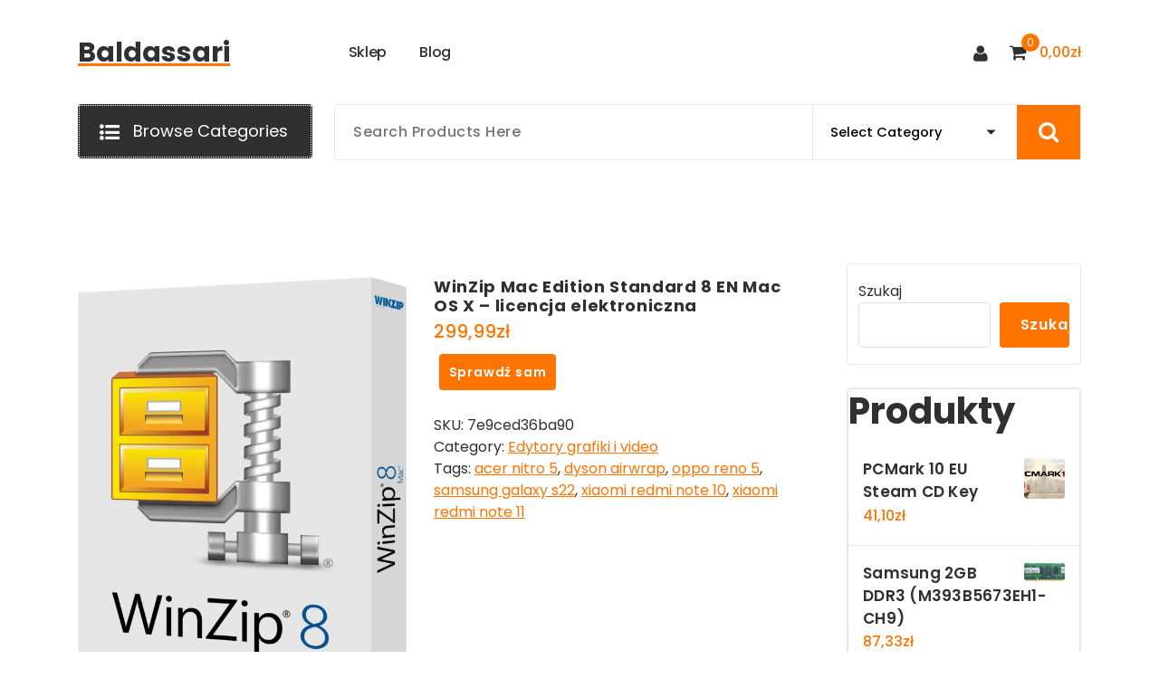

--- FILE ---
content_type: text/html; charset=UTF-8
request_url: https://baldassari.pl/produkt/winzip-mac-edition-standard-8-en-mac-os-x-licencja-elektroniczna/
body_size: 20177
content:
<!DOCTYPE html>
<html lang="pl-PL">
	<head>
		<meta charset="UTF-8">
		<meta name="viewport" content="width=device-width, initial-scale=1">
		<link rel="profile" href="https://gmpg.org/xfn/11">
					<link rel="pingback" href="">
		
		<title>WinZip Mac Edition Standard 8 EN Mac OS X &#8211; licencja elektroniczna &#8211; Baldassari</title>
<meta name='robots' content='max-image-preview:large' />
<link rel='dns-prefetch' href='//fonts.googleapis.com' />
<link rel="alternate" type="application/rss+xml" title="Baldassari &raquo; Kanał z wpisami" href="https://baldassari.pl/feed/" />
<link rel="alternate" type="application/rss+xml" title="Baldassari &raquo; Kanał z komentarzami" href="https://baldassari.pl/comments/feed/" />
<link rel="alternate" type="application/rss+xml" title="Baldassari &raquo; WinZip Mac Edition Standard 8 EN Mac OS X &#8211; licencja elektroniczna Kanał z komentarzami" href="https://baldassari.pl/produkt/winzip-mac-edition-standard-8-en-mac-os-x-licencja-elektroniczna/feed/" />
<link rel="alternate" title="oEmbed (JSON)" type="application/json+oembed" href="https://baldassari.pl/wp-json/oembed/1.0/embed?url=https%3A%2F%2Fbaldassari.pl%2Fprodukt%2Fwinzip-mac-edition-standard-8-en-mac-os-x-licencja-elektroniczna%2F" />
<link rel="alternate" title="oEmbed (XML)" type="text/xml+oembed" href="https://baldassari.pl/wp-json/oembed/1.0/embed?url=https%3A%2F%2Fbaldassari.pl%2Fprodukt%2Fwinzip-mac-edition-standard-8-en-mac-os-x-licencja-elektroniczna%2F&#038;format=xml" />
<style id='wp-img-auto-sizes-contain-inline-css' type='text/css'>
img:is([sizes=auto i],[sizes^="auto," i]){contain-intrinsic-size:3000px 1500px}
/*# sourceURL=wp-img-auto-sizes-contain-inline-css */
</style>
<style id='wp-emoji-styles-inline-css' type='text/css'>

	img.wp-smiley, img.emoji {
		display: inline !important;
		border: none !important;
		box-shadow: none !important;
		height: 1em !important;
		width: 1em !important;
		margin: 0 0.07em !important;
		vertical-align: -0.1em !important;
		background: none !important;
		padding: 0 !important;
	}
/*# sourceURL=wp-emoji-styles-inline-css */
</style>
<style id='wp-block-library-inline-css' type='text/css'>
:root{--wp-block-synced-color:#7a00df;--wp-block-synced-color--rgb:122,0,223;--wp-bound-block-color:var(--wp-block-synced-color);--wp-editor-canvas-background:#ddd;--wp-admin-theme-color:#007cba;--wp-admin-theme-color--rgb:0,124,186;--wp-admin-theme-color-darker-10:#006ba1;--wp-admin-theme-color-darker-10--rgb:0,107,160.5;--wp-admin-theme-color-darker-20:#005a87;--wp-admin-theme-color-darker-20--rgb:0,90,135;--wp-admin-border-width-focus:2px}@media (min-resolution:192dpi){:root{--wp-admin-border-width-focus:1.5px}}.wp-element-button{cursor:pointer}:root .has-very-light-gray-background-color{background-color:#eee}:root .has-very-dark-gray-background-color{background-color:#313131}:root .has-very-light-gray-color{color:#eee}:root .has-very-dark-gray-color{color:#313131}:root .has-vivid-green-cyan-to-vivid-cyan-blue-gradient-background{background:linear-gradient(135deg,#00d084,#0693e3)}:root .has-purple-crush-gradient-background{background:linear-gradient(135deg,#34e2e4,#4721fb 50%,#ab1dfe)}:root .has-hazy-dawn-gradient-background{background:linear-gradient(135deg,#faaca8,#dad0ec)}:root .has-subdued-olive-gradient-background{background:linear-gradient(135deg,#fafae1,#67a671)}:root .has-atomic-cream-gradient-background{background:linear-gradient(135deg,#fdd79a,#004a59)}:root .has-nightshade-gradient-background{background:linear-gradient(135deg,#330968,#31cdcf)}:root .has-midnight-gradient-background{background:linear-gradient(135deg,#020381,#2874fc)}:root{--wp--preset--font-size--normal:16px;--wp--preset--font-size--huge:42px}.has-regular-font-size{font-size:1em}.has-larger-font-size{font-size:2.625em}.has-normal-font-size{font-size:var(--wp--preset--font-size--normal)}.has-huge-font-size{font-size:var(--wp--preset--font-size--huge)}.has-text-align-center{text-align:center}.has-text-align-left{text-align:left}.has-text-align-right{text-align:right}.has-fit-text{white-space:nowrap!important}#end-resizable-editor-section{display:none}.aligncenter{clear:both}.items-justified-left{justify-content:flex-start}.items-justified-center{justify-content:center}.items-justified-right{justify-content:flex-end}.items-justified-space-between{justify-content:space-between}.screen-reader-text{border:0;clip-path:inset(50%);height:1px;margin:-1px;overflow:hidden;padding:0;position:absolute;width:1px;word-wrap:normal!important}.screen-reader-text:focus{background-color:#ddd;clip-path:none;color:#444;display:block;font-size:1em;height:auto;left:5px;line-height:normal;padding:15px 23px 14px;text-decoration:none;top:5px;width:auto;z-index:100000}html :where(.has-border-color){border-style:solid}html :where([style*=border-top-color]){border-top-style:solid}html :where([style*=border-right-color]){border-right-style:solid}html :where([style*=border-bottom-color]){border-bottom-style:solid}html :where([style*=border-left-color]){border-left-style:solid}html :where([style*=border-width]){border-style:solid}html :where([style*=border-top-width]){border-top-style:solid}html :where([style*=border-right-width]){border-right-style:solid}html :where([style*=border-bottom-width]){border-bottom-style:solid}html :where([style*=border-left-width]){border-left-style:solid}html :where(img[class*=wp-image-]){height:auto;max-width:100%}:where(figure){margin:0 0 1em}html :where(.is-position-sticky){--wp-admin--admin-bar--position-offset:var(--wp-admin--admin-bar--height,0px)}@media screen and (max-width:600px){html :where(.is-position-sticky){--wp-admin--admin-bar--position-offset:0px}}

/*# sourceURL=wp-block-library-inline-css */
</style><style id='wp-block-search-inline-css' type='text/css'>
.wp-block-search__button{margin-left:10px;word-break:normal}.wp-block-search__button.has-icon{line-height:0}.wp-block-search__button svg{height:1.25em;min-height:24px;min-width:24px;width:1.25em;fill:currentColor;vertical-align:text-bottom}:where(.wp-block-search__button){border:1px solid #ccc;padding:6px 10px}.wp-block-search__inside-wrapper{display:flex;flex:auto;flex-wrap:nowrap;max-width:100%}.wp-block-search__label{width:100%}.wp-block-search.wp-block-search__button-only .wp-block-search__button{box-sizing:border-box;display:flex;flex-shrink:0;justify-content:center;margin-left:0;max-width:100%}.wp-block-search.wp-block-search__button-only .wp-block-search__inside-wrapper{min-width:0!important;transition-property:width}.wp-block-search.wp-block-search__button-only .wp-block-search__input{flex-basis:100%;transition-duration:.3s}.wp-block-search.wp-block-search__button-only.wp-block-search__searchfield-hidden,.wp-block-search.wp-block-search__button-only.wp-block-search__searchfield-hidden .wp-block-search__inside-wrapper{overflow:hidden}.wp-block-search.wp-block-search__button-only.wp-block-search__searchfield-hidden .wp-block-search__input{border-left-width:0!important;border-right-width:0!important;flex-basis:0;flex-grow:0;margin:0;min-width:0!important;padding-left:0!important;padding-right:0!important;width:0!important}:where(.wp-block-search__input){appearance:none;border:1px solid #949494;flex-grow:1;font-family:inherit;font-size:inherit;font-style:inherit;font-weight:inherit;letter-spacing:inherit;line-height:inherit;margin-left:0;margin-right:0;min-width:3rem;padding:8px;text-decoration:unset!important;text-transform:inherit}:where(.wp-block-search__button-inside .wp-block-search__inside-wrapper){background-color:#fff;border:1px solid #949494;box-sizing:border-box;padding:4px}:where(.wp-block-search__button-inside .wp-block-search__inside-wrapper) .wp-block-search__input{border:none;border-radius:0;padding:0 4px}:where(.wp-block-search__button-inside .wp-block-search__inside-wrapper) .wp-block-search__input:focus{outline:none}:where(.wp-block-search__button-inside .wp-block-search__inside-wrapper) :where(.wp-block-search__button){padding:4px 8px}.wp-block-search.aligncenter .wp-block-search__inside-wrapper{margin:auto}.wp-block[data-align=right] .wp-block-search.wp-block-search__button-only .wp-block-search__inside-wrapper{float:right}
/*# sourceURL=https://baldassari.pl/wp-includes/blocks/search/style.min.css */
</style>
<style id='wp-block-group-inline-css' type='text/css'>
.wp-block-group{box-sizing:border-box}:where(.wp-block-group.wp-block-group-is-layout-constrained){position:relative}
/*# sourceURL=https://baldassari.pl/wp-includes/blocks/group/style.min.css */
</style>
<style id='global-styles-inline-css' type='text/css'>
:root{--wp--preset--aspect-ratio--square: 1;--wp--preset--aspect-ratio--4-3: 4/3;--wp--preset--aspect-ratio--3-4: 3/4;--wp--preset--aspect-ratio--3-2: 3/2;--wp--preset--aspect-ratio--2-3: 2/3;--wp--preset--aspect-ratio--16-9: 16/9;--wp--preset--aspect-ratio--9-16: 9/16;--wp--preset--color--black: #000000;--wp--preset--color--cyan-bluish-gray: #abb8c3;--wp--preset--color--white: #ffffff;--wp--preset--color--pale-pink: #f78da7;--wp--preset--color--vivid-red: #cf2e2e;--wp--preset--color--luminous-vivid-orange: #ff6900;--wp--preset--color--luminous-vivid-amber: #fcb900;--wp--preset--color--light-green-cyan: #7bdcb5;--wp--preset--color--vivid-green-cyan: #00d084;--wp--preset--color--pale-cyan-blue: #8ed1fc;--wp--preset--color--vivid-cyan-blue: #0693e3;--wp--preset--color--vivid-purple: #9b51e0;--wp--preset--gradient--vivid-cyan-blue-to-vivid-purple: linear-gradient(135deg,rgb(6,147,227) 0%,rgb(155,81,224) 100%);--wp--preset--gradient--light-green-cyan-to-vivid-green-cyan: linear-gradient(135deg,rgb(122,220,180) 0%,rgb(0,208,130) 100%);--wp--preset--gradient--luminous-vivid-amber-to-luminous-vivid-orange: linear-gradient(135deg,rgb(252,185,0) 0%,rgb(255,105,0) 100%);--wp--preset--gradient--luminous-vivid-orange-to-vivid-red: linear-gradient(135deg,rgb(255,105,0) 0%,rgb(207,46,46) 100%);--wp--preset--gradient--very-light-gray-to-cyan-bluish-gray: linear-gradient(135deg,rgb(238,238,238) 0%,rgb(169,184,195) 100%);--wp--preset--gradient--cool-to-warm-spectrum: linear-gradient(135deg,rgb(74,234,220) 0%,rgb(151,120,209) 20%,rgb(207,42,186) 40%,rgb(238,44,130) 60%,rgb(251,105,98) 80%,rgb(254,248,76) 100%);--wp--preset--gradient--blush-light-purple: linear-gradient(135deg,rgb(255,206,236) 0%,rgb(152,150,240) 100%);--wp--preset--gradient--blush-bordeaux: linear-gradient(135deg,rgb(254,205,165) 0%,rgb(254,45,45) 50%,rgb(107,0,62) 100%);--wp--preset--gradient--luminous-dusk: linear-gradient(135deg,rgb(255,203,112) 0%,rgb(199,81,192) 50%,rgb(65,88,208) 100%);--wp--preset--gradient--pale-ocean: linear-gradient(135deg,rgb(255,245,203) 0%,rgb(182,227,212) 50%,rgb(51,167,181) 100%);--wp--preset--gradient--electric-grass: linear-gradient(135deg,rgb(202,248,128) 0%,rgb(113,206,126) 100%);--wp--preset--gradient--midnight: linear-gradient(135deg,rgb(2,3,129) 0%,rgb(40,116,252) 100%);--wp--preset--font-size--small: 13px;--wp--preset--font-size--medium: 20px;--wp--preset--font-size--large: 36px;--wp--preset--font-size--x-large: 42px;--wp--preset--spacing--20: 0.44rem;--wp--preset--spacing--30: 0.67rem;--wp--preset--spacing--40: 1rem;--wp--preset--spacing--50: 1.5rem;--wp--preset--spacing--60: 2.25rem;--wp--preset--spacing--70: 3.38rem;--wp--preset--spacing--80: 5.06rem;--wp--preset--shadow--natural: 6px 6px 9px rgba(0, 0, 0, 0.2);--wp--preset--shadow--deep: 12px 12px 50px rgba(0, 0, 0, 0.4);--wp--preset--shadow--sharp: 6px 6px 0px rgba(0, 0, 0, 0.2);--wp--preset--shadow--outlined: 6px 6px 0px -3px rgb(255, 255, 255), 6px 6px rgb(0, 0, 0);--wp--preset--shadow--crisp: 6px 6px 0px rgb(0, 0, 0);}:where(.is-layout-flex){gap: 0.5em;}:where(.is-layout-grid){gap: 0.5em;}body .is-layout-flex{display: flex;}.is-layout-flex{flex-wrap: wrap;align-items: center;}.is-layout-flex > :is(*, div){margin: 0;}body .is-layout-grid{display: grid;}.is-layout-grid > :is(*, div){margin: 0;}:where(.wp-block-columns.is-layout-flex){gap: 2em;}:where(.wp-block-columns.is-layout-grid){gap: 2em;}:where(.wp-block-post-template.is-layout-flex){gap: 1.25em;}:where(.wp-block-post-template.is-layout-grid){gap: 1.25em;}.has-black-color{color: var(--wp--preset--color--black) !important;}.has-cyan-bluish-gray-color{color: var(--wp--preset--color--cyan-bluish-gray) !important;}.has-white-color{color: var(--wp--preset--color--white) !important;}.has-pale-pink-color{color: var(--wp--preset--color--pale-pink) !important;}.has-vivid-red-color{color: var(--wp--preset--color--vivid-red) !important;}.has-luminous-vivid-orange-color{color: var(--wp--preset--color--luminous-vivid-orange) !important;}.has-luminous-vivid-amber-color{color: var(--wp--preset--color--luminous-vivid-amber) !important;}.has-light-green-cyan-color{color: var(--wp--preset--color--light-green-cyan) !important;}.has-vivid-green-cyan-color{color: var(--wp--preset--color--vivid-green-cyan) !important;}.has-pale-cyan-blue-color{color: var(--wp--preset--color--pale-cyan-blue) !important;}.has-vivid-cyan-blue-color{color: var(--wp--preset--color--vivid-cyan-blue) !important;}.has-vivid-purple-color{color: var(--wp--preset--color--vivid-purple) !important;}.has-black-background-color{background-color: var(--wp--preset--color--black) !important;}.has-cyan-bluish-gray-background-color{background-color: var(--wp--preset--color--cyan-bluish-gray) !important;}.has-white-background-color{background-color: var(--wp--preset--color--white) !important;}.has-pale-pink-background-color{background-color: var(--wp--preset--color--pale-pink) !important;}.has-vivid-red-background-color{background-color: var(--wp--preset--color--vivid-red) !important;}.has-luminous-vivid-orange-background-color{background-color: var(--wp--preset--color--luminous-vivid-orange) !important;}.has-luminous-vivid-amber-background-color{background-color: var(--wp--preset--color--luminous-vivid-amber) !important;}.has-light-green-cyan-background-color{background-color: var(--wp--preset--color--light-green-cyan) !important;}.has-vivid-green-cyan-background-color{background-color: var(--wp--preset--color--vivid-green-cyan) !important;}.has-pale-cyan-blue-background-color{background-color: var(--wp--preset--color--pale-cyan-blue) !important;}.has-vivid-cyan-blue-background-color{background-color: var(--wp--preset--color--vivid-cyan-blue) !important;}.has-vivid-purple-background-color{background-color: var(--wp--preset--color--vivid-purple) !important;}.has-black-border-color{border-color: var(--wp--preset--color--black) !important;}.has-cyan-bluish-gray-border-color{border-color: var(--wp--preset--color--cyan-bluish-gray) !important;}.has-white-border-color{border-color: var(--wp--preset--color--white) !important;}.has-pale-pink-border-color{border-color: var(--wp--preset--color--pale-pink) !important;}.has-vivid-red-border-color{border-color: var(--wp--preset--color--vivid-red) !important;}.has-luminous-vivid-orange-border-color{border-color: var(--wp--preset--color--luminous-vivid-orange) !important;}.has-luminous-vivid-amber-border-color{border-color: var(--wp--preset--color--luminous-vivid-amber) !important;}.has-light-green-cyan-border-color{border-color: var(--wp--preset--color--light-green-cyan) !important;}.has-vivid-green-cyan-border-color{border-color: var(--wp--preset--color--vivid-green-cyan) !important;}.has-pale-cyan-blue-border-color{border-color: var(--wp--preset--color--pale-cyan-blue) !important;}.has-vivid-cyan-blue-border-color{border-color: var(--wp--preset--color--vivid-cyan-blue) !important;}.has-vivid-purple-border-color{border-color: var(--wp--preset--color--vivid-purple) !important;}.has-vivid-cyan-blue-to-vivid-purple-gradient-background{background: var(--wp--preset--gradient--vivid-cyan-blue-to-vivid-purple) !important;}.has-light-green-cyan-to-vivid-green-cyan-gradient-background{background: var(--wp--preset--gradient--light-green-cyan-to-vivid-green-cyan) !important;}.has-luminous-vivid-amber-to-luminous-vivid-orange-gradient-background{background: var(--wp--preset--gradient--luminous-vivid-amber-to-luminous-vivid-orange) !important;}.has-luminous-vivid-orange-to-vivid-red-gradient-background{background: var(--wp--preset--gradient--luminous-vivid-orange-to-vivid-red) !important;}.has-very-light-gray-to-cyan-bluish-gray-gradient-background{background: var(--wp--preset--gradient--very-light-gray-to-cyan-bluish-gray) !important;}.has-cool-to-warm-spectrum-gradient-background{background: var(--wp--preset--gradient--cool-to-warm-spectrum) !important;}.has-blush-light-purple-gradient-background{background: var(--wp--preset--gradient--blush-light-purple) !important;}.has-blush-bordeaux-gradient-background{background: var(--wp--preset--gradient--blush-bordeaux) !important;}.has-luminous-dusk-gradient-background{background: var(--wp--preset--gradient--luminous-dusk) !important;}.has-pale-ocean-gradient-background{background: var(--wp--preset--gradient--pale-ocean) !important;}.has-electric-grass-gradient-background{background: var(--wp--preset--gradient--electric-grass) !important;}.has-midnight-gradient-background{background: var(--wp--preset--gradient--midnight) !important;}.has-small-font-size{font-size: var(--wp--preset--font-size--small) !important;}.has-medium-font-size{font-size: var(--wp--preset--font-size--medium) !important;}.has-large-font-size{font-size: var(--wp--preset--font-size--large) !important;}.has-x-large-font-size{font-size: var(--wp--preset--font-size--x-large) !important;}
/*# sourceURL=global-styles-inline-css */
</style>

<style id='classic-theme-styles-inline-css' type='text/css'>
/*! This file is auto-generated */
.wp-block-button__link{color:#fff;background-color:#32373c;border-radius:9999px;box-shadow:none;text-decoration:none;padding:calc(.667em + 2px) calc(1.333em + 2px);font-size:1.125em}.wp-block-file__button{background:#32373c;color:#fff;text-decoration:none}
/*# sourceURL=/wp-includes/css/classic-themes.min.css */
</style>
<link rel='stylesheet' id='woocommerce-layout-css' href='https://baldassari.pl/wp-content/plugins/woocommerce/assets/css/woocommerce-layout.css?ver=6.4.1' type='text/css' media='all' />
<link rel='stylesheet' id='woocommerce-smallscreen-css' href='https://baldassari.pl/wp-content/plugins/woocommerce/assets/css/woocommerce-smallscreen.css?ver=6.4.1' type='text/css' media='only screen and (max-width: 768px)' />
<link rel='stylesheet' id='woocommerce-general-css' href='https://baldassari.pl/wp-content/plugins/woocommerce/assets/css/woocommerce.css?ver=6.4.1' type='text/css' media='all' />
<style id='woocommerce-inline-inline-css' type='text/css'>
.woocommerce form .form-row .required { visibility: visible; }
/*# sourceURL=woocommerce-inline-inline-css */
</style>
<link rel='stylesheet' id='bootstrap-min-css' href='https://baldassari.pl/wp-content/themes/storely/assets/css/bootstrap.min.css?ver=6.9' type='text/css' media='all' />
<link rel='stylesheet' id='tiny-slider-css' href='https://baldassari.pl/wp-content/themes/storely/assets/css/tiny-slider.css?ver=6.9' type='text/css' media='all' />
<link rel='stylesheet' id='owl-carousel-min-css' href='https://baldassari.pl/wp-content/themes/storely/assets/css/owl.carousel.min.css?ver=6.9' type='text/css' media='all' />
<link rel='stylesheet' id='font-awesome-css' href='https://baldassari.pl/wp-content/themes/storely/assets/css/fonts/font-awesome/css/font-awesome.min.css?ver=6.9' type='text/css' media='all' />
<link rel='stylesheet' id='animate-css' href='https://baldassari.pl/wp-content/themes/storely/assets/css/animate.min.css?ver=6.9' type='text/css' media='all' />
<link rel='stylesheet' id='storely-editor-style-css' href='https://baldassari.pl/wp-content/themes/storely/assets/css/editor-style.css?ver=6.9' type='text/css' media='all' />
<link rel='stylesheet' id='storely-meanmenu-css' href='https://baldassari.pl/wp-content/themes/storely/assets/css/meanmenu.css?ver=6.9' type='text/css' media='all' />
<link rel='stylesheet' id='storely-widgets-css' href='https://baldassari.pl/wp-content/themes/storely/assets/css/widgets.css?ver=6.9' type='text/css' media='all' />
<link rel='stylesheet' id='storely-main-css' href='https://baldassari.pl/wp-content/themes/storely/assets/css/main.css?ver=6.9' type='text/css' media='all' />
<link rel='stylesheet' id='storely-woo-style-css' href='https://baldassari.pl/wp-content/themes/storely/assets/css/woo-style.css?ver=6.9' type='text/css' media='all' />
<link rel='stylesheet' id='storely-media-query-css' href='https://baldassari.pl/wp-content/themes/storely/assets/css/responsive.css?ver=6.9' type='text/css' media='all' />
<link rel='stylesheet' id='storely-style-css' href='https://baldassari.pl/wp-content/themes/storely/style.css?ver=6.9' type='text/css' media='all' />
<style id='storely-style-inline-css' type='text/css'>
.breadcrumb-content{ 
					min-height:200px;
				}
.breadcrumb-area {
					background-image: url(https://baldassari.pl/wp-content/themes/storely/assets/images/badcrumb_bg.png);
					background-attachment: scroll;
				}
.breadcrumb-area:before {
					    content: '';
						position: absolute;
						top: 0;
						right: 0;
						bottom: 0;
						left: 0;
						z-index: -1;
						background-color: #fef7f2;
						opacity: 0.1;
				}
.footer-section{ 
					background:url(https://baldassari.pl/wp-content/themes/storely/assets/images/footer_bg.png) no-repeat scroll center center / cover rgb(0 0 0 / 0.75);background-blend-mode:multiply;
				}

/*# sourceURL=storely-style-inline-css */
</style>
<link rel='stylesheet' id='storely-fonts-css' href='//fonts.googleapis.com/css?family=Poppins%3Aital%2Cwght%400%2C100%3B0%2C200%3B0%2C300%3B0%2C400%3B0%2C500%3B0%2C600%3B0%2C700%3B0%2C800%3B0%2C900%3B1%2C100%3B1%2C200%3B1%2C300%3B1%2C400%3B1%2C500%3B1%2C600%3B1%2C700%3B1%2C800%3B1%2C900&#038;subset=latin%2Clatin-ext' type='text/css' media='all' />
<script type="text/javascript" src="https://baldassari.pl/wp-includes/js/jquery/jquery.min.js?ver=3.7.1" id="jquery-core-js"></script>
<script type="text/javascript" src="https://baldassari.pl/wp-includes/js/jquery/jquery-migrate.min.js?ver=3.4.1" id="jquery-migrate-js"></script>
<script type="text/javascript" src="https://baldassari.pl/wp-content/themes/storely/assets/js/tiny-slider.min.js?ver=1" id="tiny-slider-js"></script>
<script type="text/javascript" src="https://baldassari.pl/wp-content/themes/storely/assets/js/owl.carousel.min.js?ver=1" id="owl-carousel-js"></script>
<script type="text/javascript" src="https://baldassari.pl/wp-content/themes/storely/assets/js/isotope.pkgd.min.js?ver=1" id="isotope-pkgd-js"></script>
<link rel="https://api.w.org/" href="https://baldassari.pl/wp-json/" /><link rel="alternate" title="JSON" type="application/json" href="https://baldassari.pl/wp-json/wp/v2/product/2845" /><link rel="EditURI" type="application/rsd+xml" title="RSD" href="https://baldassari.pl/xmlrpc.php?rsd" />
<meta name="generator" content="WordPress 6.9" />
<meta name="generator" content="WooCommerce 6.4.1" />
<link rel="canonical" href="https://baldassari.pl/produkt/winzip-mac-edition-standard-8-en-mac-os-x-licencja-elektroniczna/" />
<link rel='shortlink' href='https://baldassari.pl/?p=2845' />
	<noscript><style>.woocommerce-product-gallery{ opacity: 1 !important; }</style></noscript>
		<style type="text/css">
			body .main-header h4.site-title,
		body .main-header p.site-description {
			color: #303030;
		}
		</style>
			<style type="text/css" id="wp-custom-css">
			.woocommerce ul.products li.product a img {
    height: 230px;
    object-fit: contain;
}

.woocommerce ul.products li.product .product-content {
    height: 90px;
    overflow: hidden;
}
		</style>
			</head>
<body class="wp-singular product-template-default single single-product postid-2845 wp-theme-storely theme-storely woocommerce woocommerce-page woocommerce-no-js">

	<div id="page" class="site">
		<a class="skip-link screen-reader-text" href="#content">Skip to content</a>
	
	<header id="main-header" class="main-header">
		<div class="navigation-wrapper">
		<div class="navigation-middle">
			<div class="main-navigation-area d-none d-lg-block">
				<div class="main-navigation is-sticky-on">
					<div class="container">
						<div class="row navigation-middle-row">
							<div class="col-lg-3 col-12 my-auto">
								<div class="logo">
												<a href="https://baldassari.pl/">
				<h4 class="site-title">
					Baldassari				</h4>
			</a>	
												</div>
							</div>
							<div class="col-lg-9 col-12 my-auto">
								<nav class="navbar-area">
									<div class="main-navbar">
										<ul id="menu-main-menu" class="main-menu menu-primary"><li itemscope="itemscope" itemtype="https://www.schema.org/SiteNavigationElement" id="menu-item-28" class="menu-item menu-item-type-post_type menu-item-object-page menu-item-home current_page_parent menu-item-28 nav-item"><a title="Sklep" href="https://baldassari.pl/" class="nav-link"><span class="nav-link-text" data-splitting>Sklep</span>
                                                        <span class="nav-link-text" data-splitting>Sklep</span></a></li>
<li itemscope="itemscope" itemtype="https://www.schema.org/SiteNavigationElement" id="menu-item-27" class="menu-item menu-item-type-post_type menu-item-object-page menu-item-27 nav-item"><a title="Blog" href="https://baldassari.pl/blog/" class="nav-link"><span class="nav-link-text" data-splitting>Blog</span>
                                                        <span class="nav-link-text" data-splitting>Blog</span></a></li>
</ul>									</div>
									<div class="main-menu-right">
										<ul class="menu-right-list">
														<li class="user">
				<a href="" class="user-btn"><i class="fa fa-user"></i></a>
			</li>
					<li class="cart-wrapper">
				<div class="cart-main">
					<button type="button" class="cart-icon-wrap header-cart cart-trigger">
						<i class="fa fa-shopping-cart"></i>
															<span class="cart-count">0</span>
														</button>
					<span class="cart-label">
						<span><span class="woocommerce-Price-amount amount">0,00<span class="woocommerce-Price-currencySymbol">&#122;&#322;</span></span></span>
					</span>
				</div>
				<div class="cart-modal cart-modal-1">
					<div class="cart-container">
						<div class="cart-header">
							<div class="cart-top">
								<span class="cart-text">Shopping Cart</span>
								<a href="javascript:void(0);" class="cart-close">CLOSE</a>
							</div>
						</div>
						<div class="cart-data">
							

	<p class="woocommerce-mini-cart__empty-message">No products in the cart.</p>




						</div>	
					</div>
					<div class="cart-overlay"></div>
				</div>
			</li>
				
										</ul>
									</div>
								</nav>
							</div>
						</div>
					</div>
				</div>
			</div>
		</div>
		<div class="main-mobile-nav is-sticky-on">
			<div class="container">
				<div class="row">
					<div class="col-12">
						<div class="main-mobile-menu">
							<div class="main-menu-right main-mobile-left">
								<div class="logo">
												<a href="https://baldassari.pl/">
				<h4 class="site-title">
					Baldassari				</h4>
			</a>	
												</div>
							</div>
							<div class="menu-collapse-wrap">
								<div class="hamburger-menu">
									<button type="button" class="menu-collapsed" aria-label="Menu Collaped">
										<div class="top-bun"></div>
										<div class="meat"></div>
										<div class="bottom-bun"></div>
									</button>
								</div>
							</div>
							<div class="main-mobile-wrapper">
								<div id="mobile-menu-build" class="main-mobile-build">
									<button type="button" class="header-close-menu close-style" aria-label="Header Close Menu"></button>
												<div class="switcher-tab">
				<button class="active-bg">Menu</button>
									<button class="cat-menu-bt"><i class="fa fa-list-ul"></i> Browse Categories</button>
					
			</div>
			<div class="product-categories d-none">
				<div class="product-categories-list">
					<ul class="main-menu">
						<li class="menu-item"><a href="https://baldassari.pl/kategoria-produktu/bez-kategorii/" class="nav-link">Bez kategorii</a></li><li class="menu-item"><a href="https://baldassari.pl/kategoria-produktu/300-plikow-mp3-do-pobrania/" class="nav-link">-300 plików mp3 do pobrania</a></li><li class="menu-item"><a href="https://baldassari.pl/kategoria-produktu/access-point/" class="nav-link">Access Point</a></li><li class="menu-item"><a href="https://baldassari.pl/kategoria-produktu/adaptery-bluetooth/" class="nav-link">Adaptery bluetooth</a></li><li class="menu-item"><a href="https://baldassari.pl/kategoria-produktu/akcesoria-do-drukarek-i-skanerow/" class="nav-link">Akcesoria do drukarek i skanerów</a></li><li class="menu-item"><a href="https://baldassari.pl/kategoria-produktu/akcesoria-do-monitorow/" class="nav-link">Akcesoria do monitorów</a></li><li class="menu-item"><a href="https://baldassari.pl/kategoria-produktu/akcesoria-do-palmtopow/" class="nav-link">Akcesoria do palmtopów</a></li><li class="menu-item"><a href="https://baldassari.pl/kategoria-produktu/akcesoria-do-przechowywania-danych/" class="nav-link">Akcesoria do przechowywania danych</a></li><li class="menu-item"><a href="https://baldassari.pl/kategoria-produktu/akcesoria-do-serwerow/" class="nav-link">Akcesoria do serwerów</a></li><li class="menu-item"><a href="https://baldassari.pl/kategoria-produktu/akcesoria-do-tabletow/" class="nav-link">Akcesoria do tabletów</a></li><li class="menu-item"><a href="https://baldassari.pl/kategoria-produktu/akcesoria-do-urzadzen-sieciowych/" class="nav-link">Akcesoria do urządzeń sieciowych</a></li><li class="menu-item"><a href="https://baldassari.pl/kategoria-produktu/anteny-wi-fi/" class="nav-link">Anteny Wi-Fi</a></li><li class="menu-item"><a href="https://baldassari.pl/kategoria-produktu/barebone/" class="nav-link">Barebone</a></li><li class="menu-item"><a href="https://baldassari.pl/kategoria-produktu/baterie-do-laptopow/" class="nav-link">Baterie do laptopów</a></li><li class="menu-item"><a href="https://baldassari.pl/kategoria-produktu/baterie-do-zasilaczy-awaryjnych-ups/" class="nav-link">Baterie do zasilaczy awaryjnych UPS</a></li><li class="menu-item"><a href="https://baldassari.pl/kategoria-produktu/biurka/" class="nav-link">Biurka</a></li><li class="menu-item"><a href="https://baldassari.pl/kategoria-produktu/chlodzenie-procesora/" class="nav-link">Chłodzenie procesora</a></li><li class="menu-item"><a href="https://baldassari.pl/kategoria-produktu/czesci-do-drukarek-3d/" class="nav-link">Części do drukarek 3D</a></li><li class="menu-item"><a href="https://baldassari.pl/kategoria-produktu/czytniki-kart-flash/" class="nav-link">Czytniki kart Flash</a></li><li class="menu-item"><a href="https://baldassari.pl/kategoria-produktu/drukarki-3d/" class="nav-link">Drukarki 3D</a></li><li class="menu-item"><a href="https://baldassari.pl/kategoria-produktu/drukarki-atramentowe/" class="nav-link">Drukarki atramentowe</a></li><li class="menu-item"><a href="https://baldassari.pl/kategoria-produktu/drukarki-laserowe/" class="nav-link">Drukarki laserowe</a></li><li class="menu-item"><a href="https://baldassari.pl/kategoria-produktu/dyski-nas/" class="nav-link">Dyski NAS</a></li><li class="menu-item"><a href="https://baldassari.pl/kategoria-produktu/dyski-przenosne/" class="nav-link">Dyski przenośne</a></li><li class="menu-item"><a href="https://baldassari.pl/kategoria-produktu/dyski-serwerowe/" class="nav-link">Dyski serwerowe</a></li><li class="menu-item"><a href="https://baldassari.pl/kategoria-produktu/dyski-ssd/" class="nav-link">Dyski SSD</a></li><li class="menu-item"><a href="https://baldassari.pl/kategoria-produktu/dyski-twarde/" class="nav-link">Dyski twarde</a></li><li class="menu-item"><a href="https://baldassari.pl/kategoria-produktu/dyski-zewnetrzne/" class="nav-link">Dyski zewnętrzne</a></li><li class="menu-item"><a href="https://baldassari.pl/kategoria-produktu/edytory-grafiki-i-video/" class="nav-link">Edytory grafiki i video</a></li><li class="menu-item"><a href="https://baldassari.pl/kategoria-produktu/elementy-montazowe/" class="nav-link">Elementy montażowe</a></li><li class="menu-item"><a href="https://baldassari.pl/kategoria-produktu/eset-security/" class="nav-link">Eset Security</a></li><li class="menu-item"><a href="https://baldassari.pl/kategoria-produktu/etui-do-tabletow/" class="nav-link">Etui do tabletów</a></li><li class="menu-item"><a href="https://baldassari.pl/kategoria-produktu/filamenty/" class="nav-link">Filamenty</a></li><li class="menu-item"><a href="https://baldassari.pl/kategoria-produktu/firewalle-sprzetowe/" class="nav-link">Firewalle sprzętowe</a></li><li class="menu-item"><a href="https://baldassari.pl/kategoria-produktu/fotele-dla-graczy/" class="nav-link">Fotele dla graczy</a></li><li class="menu-item"><a href="https://baldassari.pl/kategoria-produktu/gadzety-na-usb/" class="nav-link">Gadżety na USB</a></li><li class="menu-item"><a href="https://baldassari.pl/kategoria-produktu/gamepady/" class="nav-link">Gamepady</a></li><li class="menu-item"><a href="https://baldassari.pl/kategoria-produktu/glosniki-multimedialne/" class="nav-link">Głośniki multimedialne</a></li><li class="menu-item"><a href="https://baldassari.pl/kategoria-produktu/gwarancje-i-pakiety-serwisowe/" class="nav-link">Gwarancje i pakiety serwisowe</a></li><li class="menu-item"><a href="https://baldassari.pl/kategoria-produktu/hobby-i-rozrywka/" class="nav-link">Hobby i rozrywka</a></li><li class="menu-item"><a href="https://baldassari.pl/kategoria-produktu/https-image-ceneostatic-pl-data-products-112568974-i-kingston-fury-beast-rgb-ddr4-32-gb-3200mhz-cl16-kf432c16bb1ak2-32-jpg/" class="nav-link">https://image.ceneostatic.pl/data/products/112568974/i-kingston-fury-beast-rgb-ddr4-32-gb-3200mhz-cl16-kf432c16bb1ak2-32.jpg</a></li><li class="menu-item"><a href="https://baldassari.pl/kategoria-produktu/kable-i-tasmy/" class="nav-link">Kable i taśmy</a></li><li class="menu-item"><a href="https://baldassari.pl/kategoria-produktu/kamery-internetowe/" class="nav-link">Kamery internetowe</a></li><li class="menu-item"><a href="https://baldassari.pl/kategoria-produktu/kamery-ip/" class="nav-link">Kamery IP</a></li><li class="menu-item"><a href="https://baldassari.pl/kategoria-produktu/karty-graficzne/" class="nav-link">Karty graficzne</a></li><li class="menu-item"><a href="https://baldassari.pl/kategoria-produktu/karty-muzyczne/" class="nav-link">Karty muzyczne</a></li><li class="menu-item"><a href="https://baldassari.pl/kategoria-produktu/karty-sieciowe/" class="nav-link">Karty sieciowe</a></li><li class="menu-item"><a href="https://baldassari.pl/kategoria-produktu/karty-video/" class="nav-link">Karty video</a></li><li class="menu-item"><a href="https://baldassari.pl/kategoria-produktu/kierownice/" class="nav-link">Kierownice</a></li><li class="menu-item"><a href="https://baldassari.pl/kategoria-produktu/klawiatury/" class="nav-link">Klawiatury</a></li><li class="menu-item"><a href="https://baldassari.pl/kategoria-produktu/komputery-all-in-one/" class="nav-link">Komputery All-in-one</a></li><li class="menu-item"><a href="https://baldassari.pl/kategoria-produktu/komputery-stacjonarne/" class="nav-link">Komputery stacjonarne</a></li><li class="menu-item"><a href="https://baldassari.pl/kategoria-produktu/kontrolery/" class="nav-link">Kontrolery</a></li><li class="menu-item"><a href="https://baldassari.pl/kategoria-produktu/konwertery-sieciowe/" class="nav-link">Konwertery sieciowe</a></li><li class="menu-item"><a href="https://baldassari.pl/kategoria-produktu/kursy-multimedialne/" class="nav-link">Kursy multimedialne</a></li><li class="menu-item"><a href="https://baldassari.pl/kategoria-produktu/kyocerakody-ean-0632983001936/" class="nav-link">KyoceraKody EAN: 0632983001936</a></li><li class="menu-item"><a href="https://baldassari.pl/kategoria-produktu/laptopy/" class="nav-link">Laptopy</a></li><li class="menu-item"><a href="https://baldassari.pl/kategoria-produktu/listwy-zasilajace/" class="nav-link">Listwy zasilające</a></li><li class="menu-item"><a href="https://baldassari.pl/kategoria-produktu/macierze-dyskowe/" class="nav-link">Macierze dyskowe</a></li><li class="menu-item"><a href="https://baldassari.pl/kategoria-produktu/mcafee-intel-security/" class="nav-link">McAfee Intel Security</a></li><li class="menu-item"><a href="https://baldassari.pl/kategoria-produktu/microsoft-office/" class="nav-link">Microsoft Office</a></li><li class="menu-item"><a href="https://baldassari.pl/kategoria-produktu/microsoft-windows/" class="nav-link">Microsoft Windows</a></li><li class="menu-item"><a href="https://baldassari.pl/kategoria-produktu/mikrokontrolery/" class="nav-link">Mikrokontrolery</a></li><li class="menu-item"><a href="https://baldassari.pl/kategoria-produktu/modemy/" class="nav-link">Modemy</a></li><li class="menu-item"><a href="https://baldassari.pl/kategoria-produktu/monitory/" class="nav-link">Monitory</a></li><li class="menu-item"><a href="https://baldassari.pl/kategoria-produktu/myszy-i-trackballe/" class="nav-link">Myszy i trackballe</a></li><li class="menu-item"><a href="https://baldassari.pl/kategoria-produktu/napedy-optyczne/" class="nav-link">Napędy optyczne</a></li><li class="menu-item"><a href="https://baldassari.pl/kategoria-produktu/narzedzia-sieciowe/" class="nav-link">Narzędzia sieciowe</a></li><li class="menu-item"><a href="https://baldassari.pl/kategoria-produktu/nettopy/" class="nav-link">Nettopy</a></li><li class="menu-item"><a href="https://baldassari.pl/kategoria-produktu/norton-by-symantec/" class="nav-link">Norton by Symantec</a></li><li class="menu-item"><a href="https://baldassari.pl/kategoria-produktu/nosniki-danych/" class="nav-link">Nośniki danych</a></li><li class="menu-item"><a href="https://baldassari.pl/kategoria-produktu/obudowy-kieszenie-i-adaptery-hdd/" class="nav-link">Obudowy kieszenie i adaptery HDD</a></li><li class="menu-item"><a href="https://baldassari.pl/kategoria-produktu/obudowy-komputerowe/" class="nav-link">Obudowy komputerowe</a></li><li class="menu-item"><a href="https://baldassari.pl/kategoria-produktu/obudowy-serwerowe/" class="nav-link">Obudowy serwerowe</a></li><li class="menu-item"><a href="https://baldassari.pl/kategoria-produktu/pamieci-ram/" class="nav-link">Pamięci RAM</a></li><li class="menu-item"><a href="https://baldassari.pl/kategoria-produktu/papier-fotograficzny/" class="nav-link">Papier fotograficzny</a></li><li class="menu-item"><a href="https://baldassari.pl/kategoria-produktu/pasty-i-materialy-termoprzewodzace/" class="nav-link">Pasty i materiały termoprzewodzące</a></li><li class="menu-item"><a href="https://baldassari.pl/kategoria-produktu/pendrive/" class="nav-link">PenDrive</a></li><li class="menu-item"><a href="https://baldassari.pl/kategoria-produktu/plyty-glowne/" class="nav-link">Płyty główne</a></li><li class="menu-item"><a href="https://baldassari.pl/kategoria-produktu/plyty-i-platformy-serwerowe/" class="nav-link">Płyty i platformy serwerowe</a></li><li class="menu-item"><a href="https://baldassari.pl/kategoria-produktu/podkladki-pod-myszki-i-klawiatury/" class="nav-link">Podkładki pod myszki i klawiatury</a></li><li class="menu-item"><a href="https://baldassari.pl/kategoria-produktu/podstawki-i-stoliki-pod-laptopy/" class="nav-link">Podstawki i stoliki pod laptopy</a></li><li class="menu-item"><a href="https://baldassari.pl/kategoria-produktu/podzespoly-do-laptopow/" class="nav-link">Podzespoły do laptopów</a></li><li class="menu-item"><a href="https://baldassari.pl/kategoria-produktu/pokrowce-na-czytniki-e-book/" class="nav-link">Pokrowce na czytniki e-book</a></li><li class="menu-item"><a href="https://baldassari.pl/kategoria-produktu/power-line-communication-plc/" class="nav-link">Power Line Communication PLC</a></li><li class="menu-item"><a href="https://baldassari.pl/kategoria-produktu/pozostale-akcesoria-do-chlodzenia/" class="nav-link">Pozostałe akcesoria do chłodzenia</a></li><li class="menu-item"><a href="https://baldassari.pl/kategoria-produktu/pozostale-akcesoria-do-laptopow/" class="nav-link">Pozostałe akcesoria do laptopów</a></li><li class="menu-item"><a href="https://baldassari.pl/kategoria-produktu/pozostale-akcesoria-komputerowe/" class="nav-link">Pozostałe akcesoria komputerowe</a></li><li class="menu-item"><a href="https://baldassari.pl/kategoria-produktu/pozostale-drukarki/" class="nav-link">Pozostałe drukarki</a></li><li class="menu-item"><a href="https://baldassari.pl/kategoria-produktu/pozostale-elementy-obudowy-i-zasilania/" class="nav-link">Pozostałe elementy obudowy i zasilania</a></li><li class="menu-item"><a href="https://baldassari.pl/kategoria-produktu/pozostale-nosniki-i-napedy/" class="nav-link">Pozostałe nośniki i napędy</a></li><li class="menu-item"><a href="https://baldassari.pl/kategoria-produktu/pozostale-oprogramowanie/" class="nav-link">Pozostałe oprogramowanie</a></li><li class="menu-item"><a href="https://baldassari.pl/kategoria-produktu/pozostale-urzadzenia-sieciowe/" class="nav-link">Pozostałe urządzenia sieciowe</a></li><li class="menu-item"><a href="https://baldassari.pl/kategoria-produktu/procesory/" class="nav-link">Procesory</a></li><li class="menu-item"><a href="https://baldassari.pl/kategoria-produktu/procesory-serwerowe/" class="nav-link">Procesory serwerowe</a></li><li class="menu-item"><a href="https://baldassari.pl/kategoria-produktu/programowanie/" class="nav-link">Programowanie</a></li><li class="menu-item"><a href="https://baldassari.pl/kategoria-produktu/programy-antywirusowe-i-zabezpieczajace/" class="nav-link">Programy antywirusowe i zabezpieczające</a></li><li class="menu-item"><a href="https://baldassari.pl/kategoria-produktu/programy-biurowe/" class="nav-link">Programy biurowe</a></li><li class="menu-item"><a href="https://baldassari.pl/kategoria-produktu/programy-do-nauki-jezykow/" class="nav-link">Programy do nauki języków</a></li><li class="menu-item"><a href="https://baldassari.pl/kategoria-produktu/programy-edukacyjne/" class="nav-link">Programy edukacyjne</a></li><li class="menu-item"><a href="https://baldassari.pl/kategoria-produktu/programy-muzyczne/" class="nav-link">Programy muzyczne</a></li><li class="menu-item"><a href="https://baldassari.pl/kategoria-produktu/programy-narzedziowe/" class="nav-link">Programy narzędziowe</a></li><li class="menu-item"><a href="https://baldassari.pl/kategoria-produktu/programy-serwerowe/" class="nav-link">Programy serwerowe</a></li><li class="menu-item"><a href="https://baldassari.pl/kategoria-produktu/przelaczniki-kvm/" class="nav-link">Przełączniki KVM</a></li><li class="menu-item"><a href="https://baldassari.pl/kategoria-produktu/routery/" class="nav-link">Routery</a></li><li class="menu-item"><a href="https://baldassari.pl/kategoria-produktu/serwery/" class="nav-link">Serwery</a></li><li class="menu-item"><a href="https://baldassari.pl/kategoria-produktu/serwery-wydruku/" class="nav-link">Serwery wydruku</a></li><li class="menu-item"><a href="https://baldassari.pl/kategoria-produktu/skanery/" class="nav-link">Skanery</a></li><li class="menu-item"><a href="https://baldassari.pl/kategoria-produktu/sluchawki-komputerowe/" class="nav-link">Słuchawki komputerowe</a></li><li class="menu-item"><a href="https://baldassari.pl/kategoria-produktu/srodki-czyszczace-do-sprzetu-komputerowego/" class="nav-link">Środki czyszczące do sprzętu komputerowego</a></li><li class="menu-item"><a href="https://baldassari.pl/kategoria-produktu/stacje-dokujace-do-laptopow/" class="nav-link">Stacje dokujące do laptopów</a></li><li class="menu-item"><a href="https://baldassari.pl/kategoria-produktu/stacje-dokujace-do-tabletow/" class="nav-link">Stacje dokujące do tabletów</a></li><li class="menu-item"><a href="https://baldassari.pl/kategoria-produktu/streamery/" class="nav-link">Streamery</a></li><li class="menu-item"><a href="https://baldassari.pl/kategoria-produktu/switche-i-huby/" class="nav-link">Switche i huby</a></li><li class="menu-item"><a href="https://baldassari.pl/kategoria-produktu/systemy-operacyjne/" class="nav-link">Systemy operacyjne</a></li><li class="menu-item"><a href="https://baldassari.pl/kategoria-produktu/szafy-i-obudowy/" class="nav-link">Szafy i obudowy</a></li><li class="menu-item"><a href="https://baldassari.pl/kategoria-produktu/tablety-graficzne/" class="nav-link">Tablety graficzne</a></li><li class="menu-item"><a href="https://baldassari.pl/kategoria-produktu/tablety-pc/" class="nav-link">Tablety PC</a></li><li class="menu-item"><a href="https://baldassari.pl/kategoria-produktu/tonery-oryginalne/" class="nav-link">Tonery oryginalne</a></li><li class="menu-item"><a href="https://baldassari.pl/kategoria-produktu/tonery-zamienniki/" class="nav-link">Tonery zamienniki</a></li><li class="menu-item"><a href="https://baldassari.pl/kategoria-produktu/torby-do-laptopow/" class="nav-link">Torby do laptopów</a></li><li class="menu-item"><a href="https://baldassari.pl/kategoria-produktu/translatory-i-slowniki/" class="nav-link">Translatory i słowniki</a></li><li class="menu-item"><a href="https://baldassari.pl/kategoria-produktu/tunery-tv-i-fm/" class="nav-link">Tunery TV i FM</a></li><li class="menu-item"><a href="https://baldassari.pl/kategoria-produktu/tusze-oryginalne/" class="nav-link">Tusze oryginalne</a></li><li class="menu-item"><a href="https://baldassari.pl/kategoria-produktu/tusze-zamienniki/" class="nav-link">Tusze zamienniki</a></li><li class="menu-item"><a href="https://baldassari.pl/kategoria-produktu/urzadzenia-wielofunkcyjne-atramentowe/" class="nav-link">Urządzenia wielofunkcyjne atramentowe</a></li><li class="menu-item"><a href="https://baldassari.pl/kategoria-produktu/urzadzenia-wielofunkcyjne-laserowe/" class="nav-link">Urządzenia wielofunkcyjne laserowe</a></li><li class="menu-item"><a href="https://baldassari.pl/kategoria-produktu/vcci-class-a-ite/" class="nav-link">VCCI Class A ITE</a></li><li class="menu-item"><a href="https://baldassari.pl/kategoria-produktu/wzmacniacze-sygnalu-wifi/" class="nav-link">Wzmacniacze sygnału WiFi</a></li><li class="menu-item"><a href="https://baldassari.pl/kategoria-produktu/zarzadzanie-firma/" class="nav-link">Zarządzanie firmą</a></li><li class="menu-item"><a href="https://baldassari.pl/kategoria-produktu/zasilacze-awaryjne-ups/" class="nav-link">Zasilacze awaryjne UPS</a></li><li class="menu-item"><a href="https://baldassari.pl/kategoria-produktu/zasilacze-do-laptopow/" class="nav-link">Zasilacze do laptopów</a></li><li class="menu-item"><a href="https://baldassari.pl/kategoria-produktu/zasilacze-do-obudow/" class="nav-link">Zasilacze do obudów</a></li><li class="menu-item"><a href="https://baldassari.pl/kategoria-produktu/zasilacze-do-obudow-serwerowych/" class="nav-link">Zasilacze do obudów serwerowych</a></li>					</ul>
				</div>
			</div>
										</div>
							</div>
								
						</div>
					</div>
				</div>
			</div>
		</div>
	</div>
</header>		
<div id="browse-section" class="browse-section">
	<div class="container">
		<div class="row">
			<div class="col-lg-3 col-12">
									<div class="product-category-browse d-none d-lg-block ">
											<button type="button" class="product-category-btn"><span><i class="fa fa-list-ul"></i> Browse Categories</span></button>
			
		<div class="product-category-menus">
			<div class="product-category-menus-list">
				<ul class="main-menu">
					<li class="menu-item"><a href="https://baldassari.pl/kategoria-produktu/bez-kategorii/" class="nav-link">Bez kategorii</a></li><li class="menu-item"><a href="https://baldassari.pl/kategoria-produktu/300-plikow-mp3-do-pobrania/" class="nav-link">-300 plików mp3 do pobrania</a></li><li class="menu-item"><a href="https://baldassari.pl/kategoria-produktu/access-point/" class="nav-link">Access Point</a></li><li class="menu-item"><a href="https://baldassari.pl/kategoria-produktu/adaptery-bluetooth/" class="nav-link">Adaptery bluetooth</a></li><li class="menu-item"><a href="https://baldassari.pl/kategoria-produktu/akcesoria-do-drukarek-i-skanerow/" class="nav-link">Akcesoria do drukarek i skanerów</a></li><li class="menu-item"><a href="https://baldassari.pl/kategoria-produktu/akcesoria-do-monitorow/" class="nav-link">Akcesoria do monitorów</a></li><li class="menu-item"><a href="https://baldassari.pl/kategoria-produktu/akcesoria-do-palmtopow/" class="nav-link">Akcesoria do palmtopów</a></li><li class="menu-item"><a href="https://baldassari.pl/kategoria-produktu/akcesoria-do-przechowywania-danych/" class="nav-link">Akcesoria do przechowywania danych</a></li><li class="menu-item"><a href="https://baldassari.pl/kategoria-produktu/akcesoria-do-serwerow/" class="nav-link">Akcesoria do serwerów</a></li><li class="menu-item"><a href="https://baldassari.pl/kategoria-produktu/akcesoria-do-tabletow/" class="nav-link">Akcesoria do tabletów</a></li><li class="menu-item"><a href="https://baldassari.pl/kategoria-produktu/akcesoria-do-urzadzen-sieciowych/" class="nav-link">Akcesoria do urządzeń sieciowych</a></li><li class="menu-item"><a href="https://baldassari.pl/kategoria-produktu/anteny-wi-fi/" class="nav-link">Anteny Wi-Fi</a></li><li class="menu-item"><a href="https://baldassari.pl/kategoria-produktu/barebone/" class="nav-link">Barebone</a></li><li class="menu-item"><a href="https://baldassari.pl/kategoria-produktu/baterie-do-laptopow/" class="nav-link">Baterie do laptopów</a></li><li class="menu-item"><a href="https://baldassari.pl/kategoria-produktu/baterie-do-zasilaczy-awaryjnych-ups/" class="nav-link">Baterie do zasilaczy awaryjnych UPS</a></li><li class="menu-item"><a href="https://baldassari.pl/kategoria-produktu/biurka/" class="nav-link">Biurka</a></li><li class="menu-item"><a href="https://baldassari.pl/kategoria-produktu/chlodzenie-procesora/" class="nav-link">Chłodzenie procesora</a></li><li class="menu-item"><a href="https://baldassari.pl/kategoria-produktu/czesci-do-drukarek-3d/" class="nav-link">Części do drukarek 3D</a></li><li class="menu-item"><a href="https://baldassari.pl/kategoria-produktu/czytniki-kart-flash/" class="nav-link">Czytniki kart Flash</a></li><li class="menu-item"><a href="https://baldassari.pl/kategoria-produktu/drukarki-3d/" class="nav-link">Drukarki 3D</a></li><li class="menu-item"><a href="https://baldassari.pl/kategoria-produktu/drukarki-atramentowe/" class="nav-link">Drukarki atramentowe</a></li><li class="menu-item"><a href="https://baldassari.pl/kategoria-produktu/drukarki-laserowe/" class="nav-link">Drukarki laserowe</a></li><li class="menu-item"><a href="https://baldassari.pl/kategoria-produktu/dyski-nas/" class="nav-link">Dyski NAS</a></li><li class="menu-item"><a href="https://baldassari.pl/kategoria-produktu/dyski-przenosne/" class="nav-link">Dyski przenośne</a></li><li class="menu-item"><a href="https://baldassari.pl/kategoria-produktu/dyski-serwerowe/" class="nav-link">Dyski serwerowe</a></li><li class="menu-item"><a href="https://baldassari.pl/kategoria-produktu/dyski-ssd/" class="nav-link">Dyski SSD</a></li><li class="menu-item"><a href="https://baldassari.pl/kategoria-produktu/dyski-twarde/" class="nav-link">Dyski twarde</a></li><li class="menu-item"><a href="https://baldassari.pl/kategoria-produktu/dyski-zewnetrzne/" class="nav-link">Dyski zewnętrzne</a></li><li class="menu-item"><a href="https://baldassari.pl/kategoria-produktu/edytory-grafiki-i-video/" class="nav-link">Edytory grafiki i video</a></li><li class="menu-item"><a href="https://baldassari.pl/kategoria-produktu/elementy-montazowe/" class="nav-link">Elementy montażowe</a></li><li class="menu-item"><a href="https://baldassari.pl/kategoria-produktu/eset-security/" class="nav-link">Eset Security</a></li><li class="menu-item"><a href="https://baldassari.pl/kategoria-produktu/etui-do-tabletow/" class="nav-link">Etui do tabletów</a></li><li class="menu-item"><a href="https://baldassari.pl/kategoria-produktu/filamenty/" class="nav-link">Filamenty</a></li><li class="menu-item"><a href="https://baldassari.pl/kategoria-produktu/firewalle-sprzetowe/" class="nav-link">Firewalle sprzętowe</a></li><li class="menu-item"><a href="https://baldassari.pl/kategoria-produktu/fotele-dla-graczy/" class="nav-link">Fotele dla graczy</a></li><li class="menu-item"><a href="https://baldassari.pl/kategoria-produktu/gadzety-na-usb/" class="nav-link">Gadżety na USB</a></li><li class="menu-item"><a href="https://baldassari.pl/kategoria-produktu/gamepady/" class="nav-link">Gamepady</a></li><li class="menu-item"><a href="https://baldassari.pl/kategoria-produktu/glosniki-multimedialne/" class="nav-link">Głośniki multimedialne</a></li><li class="menu-item"><a href="https://baldassari.pl/kategoria-produktu/gwarancje-i-pakiety-serwisowe/" class="nav-link">Gwarancje i pakiety serwisowe</a></li><li class="menu-item"><a href="https://baldassari.pl/kategoria-produktu/hobby-i-rozrywka/" class="nav-link">Hobby i rozrywka</a></li><li class="menu-item"><a href="https://baldassari.pl/kategoria-produktu/https-image-ceneostatic-pl-data-products-112568974-i-kingston-fury-beast-rgb-ddr4-32-gb-3200mhz-cl16-kf432c16bb1ak2-32-jpg/" class="nav-link">https://image.ceneostatic.pl/data/products/112568974/i-kingston-fury-beast-rgb-ddr4-32-gb-3200mhz-cl16-kf432c16bb1ak2-32.jpg</a></li><li class="menu-item"><a href="https://baldassari.pl/kategoria-produktu/kable-i-tasmy/" class="nav-link">Kable i taśmy</a></li><li class="menu-item"><a href="https://baldassari.pl/kategoria-produktu/kamery-internetowe/" class="nav-link">Kamery internetowe</a></li><li class="menu-item"><a href="https://baldassari.pl/kategoria-produktu/kamery-ip/" class="nav-link">Kamery IP</a></li><li class="menu-item"><a href="https://baldassari.pl/kategoria-produktu/karty-graficzne/" class="nav-link">Karty graficzne</a></li><li class="menu-item"><a href="https://baldassari.pl/kategoria-produktu/karty-muzyczne/" class="nav-link">Karty muzyczne</a></li><li class="menu-item"><a href="https://baldassari.pl/kategoria-produktu/karty-sieciowe/" class="nav-link">Karty sieciowe</a></li><li class="menu-item"><a href="https://baldassari.pl/kategoria-produktu/karty-video/" class="nav-link">Karty video</a></li><li class="menu-item"><a href="https://baldassari.pl/kategoria-produktu/kierownice/" class="nav-link">Kierownice</a></li><li class="menu-item"><a href="https://baldassari.pl/kategoria-produktu/klawiatury/" class="nav-link">Klawiatury</a></li><li class="menu-item"><a href="https://baldassari.pl/kategoria-produktu/komputery-all-in-one/" class="nav-link">Komputery All-in-one</a></li><li class="menu-item"><a href="https://baldassari.pl/kategoria-produktu/komputery-stacjonarne/" class="nav-link">Komputery stacjonarne</a></li><li class="menu-item"><a href="https://baldassari.pl/kategoria-produktu/kontrolery/" class="nav-link">Kontrolery</a></li><li class="menu-item"><a href="https://baldassari.pl/kategoria-produktu/konwertery-sieciowe/" class="nav-link">Konwertery sieciowe</a></li><li class="menu-item"><a href="https://baldassari.pl/kategoria-produktu/kursy-multimedialne/" class="nav-link">Kursy multimedialne</a></li><li class="menu-item"><a href="https://baldassari.pl/kategoria-produktu/kyocerakody-ean-0632983001936/" class="nav-link">KyoceraKody EAN: 0632983001936</a></li><li class="menu-item"><a href="https://baldassari.pl/kategoria-produktu/laptopy/" class="nav-link">Laptopy</a></li><li class="menu-item"><a href="https://baldassari.pl/kategoria-produktu/listwy-zasilajace/" class="nav-link">Listwy zasilające</a></li><li class="menu-item"><a href="https://baldassari.pl/kategoria-produktu/macierze-dyskowe/" class="nav-link">Macierze dyskowe</a></li><li class="menu-item"><a href="https://baldassari.pl/kategoria-produktu/mcafee-intel-security/" class="nav-link">McAfee Intel Security</a></li><li class="menu-item"><a href="https://baldassari.pl/kategoria-produktu/microsoft-office/" class="nav-link">Microsoft Office</a></li><li class="menu-item"><a href="https://baldassari.pl/kategoria-produktu/microsoft-windows/" class="nav-link">Microsoft Windows</a></li><li class="menu-item"><a href="https://baldassari.pl/kategoria-produktu/mikrokontrolery/" class="nav-link">Mikrokontrolery</a></li><li class="menu-item"><a href="https://baldassari.pl/kategoria-produktu/modemy/" class="nav-link">Modemy</a></li><li class="menu-item"><a href="https://baldassari.pl/kategoria-produktu/monitory/" class="nav-link">Monitory</a></li><li class="menu-item"><a href="https://baldassari.pl/kategoria-produktu/myszy-i-trackballe/" class="nav-link">Myszy i trackballe</a></li><li class="menu-item"><a href="https://baldassari.pl/kategoria-produktu/napedy-optyczne/" class="nav-link">Napędy optyczne</a></li><li class="menu-item"><a href="https://baldassari.pl/kategoria-produktu/narzedzia-sieciowe/" class="nav-link">Narzędzia sieciowe</a></li><li class="menu-item"><a href="https://baldassari.pl/kategoria-produktu/nettopy/" class="nav-link">Nettopy</a></li><li class="menu-item"><a href="https://baldassari.pl/kategoria-produktu/norton-by-symantec/" class="nav-link">Norton by Symantec</a></li><li class="menu-item"><a href="https://baldassari.pl/kategoria-produktu/nosniki-danych/" class="nav-link">Nośniki danych</a></li><li class="menu-item"><a href="https://baldassari.pl/kategoria-produktu/obudowy-kieszenie-i-adaptery-hdd/" class="nav-link">Obudowy kieszenie i adaptery HDD</a></li><li class="menu-item"><a href="https://baldassari.pl/kategoria-produktu/obudowy-komputerowe/" class="nav-link">Obudowy komputerowe</a></li><li class="menu-item"><a href="https://baldassari.pl/kategoria-produktu/obudowy-serwerowe/" class="nav-link">Obudowy serwerowe</a></li><li class="menu-item"><a href="https://baldassari.pl/kategoria-produktu/pamieci-ram/" class="nav-link">Pamięci RAM</a></li><li class="menu-item"><a href="https://baldassari.pl/kategoria-produktu/papier-fotograficzny/" class="nav-link">Papier fotograficzny</a></li><li class="menu-item"><a href="https://baldassari.pl/kategoria-produktu/pasty-i-materialy-termoprzewodzace/" class="nav-link">Pasty i materiały termoprzewodzące</a></li><li class="menu-item"><a href="https://baldassari.pl/kategoria-produktu/pendrive/" class="nav-link">PenDrive</a></li><li class="menu-item"><a href="https://baldassari.pl/kategoria-produktu/plyty-glowne/" class="nav-link">Płyty główne</a></li><li class="menu-item"><a href="https://baldassari.pl/kategoria-produktu/plyty-i-platformy-serwerowe/" class="nav-link">Płyty i platformy serwerowe</a></li><li class="menu-item"><a href="https://baldassari.pl/kategoria-produktu/podkladki-pod-myszki-i-klawiatury/" class="nav-link">Podkładki pod myszki i klawiatury</a></li><li class="menu-item"><a href="https://baldassari.pl/kategoria-produktu/podstawki-i-stoliki-pod-laptopy/" class="nav-link">Podstawki i stoliki pod laptopy</a></li><li class="menu-item"><a href="https://baldassari.pl/kategoria-produktu/podzespoly-do-laptopow/" class="nav-link">Podzespoły do laptopów</a></li><li class="menu-item"><a href="https://baldassari.pl/kategoria-produktu/pokrowce-na-czytniki-e-book/" class="nav-link">Pokrowce na czytniki e-book</a></li><li class="menu-item"><a href="https://baldassari.pl/kategoria-produktu/power-line-communication-plc/" class="nav-link">Power Line Communication PLC</a></li><li class="menu-item"><a href="https://baldassari.pl/kategoria-produktu/pozostale-akcesoria-do-chlodzenia/" class="nav-link">Pozostałe akcesoria do chłodzenia</a></li><li class="menu-item"><a href="https://baldassari.pl/kategoria-produktu/pozostale-akcesoria-do-laptopow/" class="nav-link">Pozostałe akcesoria do laptopów</a></li><li class="menu-item"><a href="https://baldassari.pl/kategoria-produktu/pozostale-akcesoria-komputerowe/" class="nav-link">Pozostałe akcesoria komputerowe</a></li><li class="menu-item"><a href="https://baldassari.pl/kategoria-produktu/pozostale-drukarki/" class="nav-link">Pozostałe drukarki</a></li><li class="menu-item"><a href="https://baldassari.pl/kategoria-produktu/pozostale-elementy-obudowy-i-zasilania/" class="nav-link">Pozostałe elementy obudowy i zasilania</a></li><li class="menu-item"><a href="https://baldassari.pl/kategoria-produktu/pozostale-nosniki-i-napedy/" class="nav-link">Pozostałe nośniki i napędy</a></li><li class="menu-item"><a href="https://baldassari.pl/kategoria-produktu/pozostale-oprogramowanie/" class="nav-link">Pozostałe oprogramowanie</a></li><li class="menu-item"><a href="https://baldassari.pl/kategoria-produktu/pozostale-urzadzenia-sieciowe/" class="nav-link">Pozostałe urządzenia sieciowe</a></li><li class="menu-item"><a href="https://baldassari.pl/kategoria-produktu/procesory/" class="nav-link">Procesory</a></li><li class="menu-item"><a href="https://baldassari.pl/kategoria-produktu/procesory-serwerowe/" class="nav-link">Procesory serwerowe</a></li><li class="menu-item"><a href="https://baldassari.pl/kategoria-produktu/programowanie/" class="nav-link">Programowanie</a></li><li class="menu-item"><a href="https://baldassari.pl/kategoria-produktu/programy-antywirusowe-i-zabezpieczajace/" class="nav-link">Programy antywirusowe i zabezpieczające</a></li><li class="menu-item"><a href="https://baldassari.pl/kategoria-produktu/programy-biurowe/" class="nav-link">Programy biurowe</a></li><li class="menu-item"><a href="https://baldassari.pl/kategoria-produktu/programy-do-nauki-jezykow/" class="nav-link">Programy do nauki języków</a></li><li class="menu-item"><a href="https://baldassari.pl/kategoria-produktu/programy-edukacyjne/" class="nav-link">Programy edukacyjne</a></li><li class="menu-item"><a href="https://baldassari.pl/kategoria-produktu/programy-muzyczne/" class="nav-link">Programy muzyczne</a></li><li class="menu-item"><a href="https://baldassari.pl/kategoria-produktu/programy-narzedziowe/" class="nav-link">Programy narzędziowe</a></li><li class="menu-item"><a href="https://baldassari.pl/kategoria-produktu/programy-serwerowe/" class="nav-link">Programy serwerowe</a></li><li class="menu-item"><a href="https://baldassari.pl/kategoria-produktu/przelaczniki-kvm/" class="nav-link">Przełączniki KVM</a></li><li class="menu-item"><a href="https://baldassari.pl/kategoria-produktu/routery/" class="nav-link">Routery</a></li><li class="menu-item"><a href="https://baldassari.pl/kategoria-produktu/serwery/" class="nav-link">Serwery</a></li><li class="menu-item"><a href="https://baldassari.pl/kategoria-produktu/serwery-wydruku/" class="nav-link">Serwery wydruku</a></li><li class="menu-item"><a href="https://baldassari.pl/kategoria-produktu/skanery/" class="nav-link">Skanery</a></li><li class="menu-item"><a href="https://baldassari.pl/kategoria-produktu/sluchawki-komputerowe/" class="nav-link">Słuchawki komputerowe</a></li><li class="menu-item"><a href="https://baldassari.pl/kategoria-produktu/srodki-czyszczace-do-sprzetu-komputerowego/" class="nav-link">Środki czyszczące do sprzętu komputerowego</a></li><li class="menu-item"><a href="https://baldassari.pl/kategoria-produktu/stacje-dokujace-do-laptopow/" class="nav-link">Stacje dokujące do laptopów</a></li><li class="menu-item"><a href="https://baldassari.pl/kategoria-produktu/stacje-dokujace-do-tabletow/" class="nav-link">Stacje dokujące do tabletów</a></li><li class="menu-item"><a href="https://baldassari.pl/kategoria-produktu/streamery/" class="nav-link">Streamery</a></li><li class="menu-item"><a href="https://baldassari.pl/kategoria-produktu/switche-i-huby/" class="nav-link">Switche i huby</a></li><li class="menu-item"><a href="https://baldassari.pl/kategoria-produktu/systemy-operacyjne/" class="nav-link">Systemy operacyjne</a></li><li class="menu-item"><a href="https://baldassari.pl/kategoria-produktu/szafy-i-obudowy/" class="nav-link">Szafy i obudowy</a></li><li class="menu-item"><a href="https://baldassari.pl/kategoria-produktu/tablety-graficzne/" class="nav-link">Tablety graficzne</a></li><li class="menu-item"><a href="https://baldassari.pl/kategoria-produktu/tablety-pc/" class="nav-link">Tablety PC</a></li><li class="menu-item"><a href="https://baldassari.pl/kategoria-produktu/tonery-oryginalne/" class="nav-link">Tonery oryginalne</a></li><li class="menu-item"><a href="https://baldassari.pl/kategoria-produktu/tonery-zamienniki/" class="nav-link">Tonery zamienniki</a></li><li class="menu-item"><a href="https://baldassari.pl/kategoria-produktu/torby-do-laptopow/" class="nav-link">Torby do laptopów</a></li><li class="menu-item"><a href="https://baldassari.pl/kategoria-produktu/translatory-i-slowniki/" class="nav-link">Translatory i słowniki</a></li><li class="menu-item"><a href="https://baldassari.pl/kategoria-produktu/tunery-tv-i-fm/" class="nav-link">Tunery TV i FM</a></li><li class="menu-item"><a href="https://baldassari.pl/kategoria-produktu/tusze-oryginalne/" class="nav-link">Tusze oryginalne</a></li><li class="menu-item"><a href="https://baldassari.pl/kategoria-produktu/tusze-zamienniki/" class="nav-link">Tusze zamienniki</a></li><li class="menu-item"><a href="https://baldassari.pl/kategoria-produktu/urzadzenia-wielofunkcyjne-atramentowe/" class="nav-link">Urządzenia wielofunkcyjne atramentowe</a></li><li class="menu-item"><a href="https://baldassari.pl/kategoria-produktu/urzadzenia-wielofunkcyjne-laserowe/" class="nav-link">Urządzenia wielofunkcyjne laserowe</a></li><li class="menu-item"><a href="https://baldassari.pl/kategoria-produktu/vcci-class-a-ite/" class="nav-link">VCCI Class A ITE</a></li><li class="menu-item"><a href="https://baldassari.pl/kategoria-produktu/wzmacniacze-sygnalu-wifi/" class="nav-link">Wzmacniacze sygnału WiFi</a></li><li class="menu-item"><a href="https://baldassari.pl/kategoria-produktu/zarzadzanie-firma/" class="nav-link">Zarządzanie firmą</a></li><li class="menu-item"><a href="https://baldassari.pl/kategoria-produktu/zasilacze-awaryjne-ups/" class="nav-link">Zasilacze awaryjne UPS</a></li><li class="menu-item"><a href="https://baldassari.pl/kategoria-produktu/zasilacze-do-laptopow/" class="nav-link">Zasilacze do laptopów</a></li><li class="menu-item"><a href="https://baldassari.pl/kategoria-produktu/zasilacze-do-obudow/" class="nav-link">Zasilacze do obudów</a></li><li class="menu-item"><a href="https://baldassari.pl/kategoria-produktu/zasilacze-do-obudow-serwerowych/" class="nav-link">Zasilacze do obudów serwerowych</a></li>				</ul>
			</div>
		</div>
							</div>
							</div>
			<div class="col-lg-9 col-12">
							<div class="header-search-form">
				<form method="get" action="https://baldassari.pl/">
					<input type="hidden" name="post_type" value="product" />
					<input class="header-search-input" name="s" type="text"
						placeholder="Search Products Here" />
					<select class="header-search-select" name="product_cat">
					   <option value="">Select Category</option> 
						<option value="300-plikow-mp3-do-pobrania">-300 plików mp3 do pobrania (1)</option><option value="access-point">Access Point (60)</option><option value="adaptery-bluetooth">Adaptery bluetooth (1)</option><option value="akcesoria-do-drukarek-i-skanerow">Akcesoria do drukarek i skanerów (16)</option><option value="akcesoria-do-monitorow">Akcesoria do monitorów (32)</option><option value="akcesoria-do-palmtopow">Akcesoria do palmtopów (17)</option><option value="akcesoria-do-przechowywania-danych">Akcesoria do przechowywania danych (23)</option><option value="akcesoria-do-serwerow">Akcesoria do serwerów (80)</option><option value="akcesoria-do-tabletow">Akcesoria do tabletów (142)</option><option value="akcesoria-do-urzadzen-sieciowych">Akcesoria do urządzeń sieciowych (49)</option><option value="anteny-wi-fi">Anteny Wi-Fi (38)</option><option value="barebone">Barebone (16)</option><option value="baterie-do-laptopow">Baterie do laptopów (122)</option><option value="baterie-do-zasilaczy-awaryjnych-ups">Baterie do zasilaczy awaryjnych UPS (34)</option><option value="biurka">Biurka (2)</option><option value="chlodzenie-procesora">Chłodzenie procesora (1)</option><option value="czesci-do-drukarek-3d">Części do drukarek 3D (5)</option><option value="czytniki-kart-flash">Czytniki kart Flash (18)</option><option value="drukarki-3d">Drukarki 3D (5)</option><option value="drukarki-atramentowe">Drukarki atramentowe (3)</option><option value="drukarki-laserowe">Drukarki laserowe (13)</option><option value="dyski-nas">Dyski NAS (21)</option><option value="dyski-przenosne">Dyski przenośne (1)</option><option value="dyski-serwerowe">Dyski serwerowe (67)</option><option value="dyski-ssd">Dyski SSD (35)</option><option value="dyski-twarde">Dyski twarde (28)</option><option value="dyski-zewnetrzne">Dyski zewnętrzne (23)</option><option value="edytory-grafiki-i-video">Edytory grafiki i video (112)</option><option value="elementy-montazowe">Elementy montażowe (74)</option><option value="eset-security">Eset Security (9)</option><option value="etui-do-tabletow">Etui do tabletów (83)</option><option value="filamenty">Filamenty (13)</option><option value="firewalle-sprzetowe">Firewalle sprzętowe (11)</option><option value="fotele-dla-graczy">Fotele dla graczy (21)</option><option value="gadzety-na-usb">Gadżety na USB (3)</option><option value="gamepady">Gamepady (17)</option><option value="glosniki-multimedialne">Głośniki multimedialne (3)</option><option value="gwarancje-i-pakiety-serwisowe">Gwarancje i pakiety serwisowe (152)</option><option value="hobby-i-rozrywka">Hobby i rozrywka (2)</option><option value="https-image-ceneostatic-pl-data-products-112568974-i-kingston-fury-beast-rgb-ddr4-32-gb-3200mhz-cl16-kf432c16bb1ak2-32-jpg">https://image.ceneostatic.pl/data/products/112568974/i-kingston-fury-beast-rgb-ddr4-32-gb-3200mhz-cl16-kf432c16bb1ak2-32.jpg (1)</option><option value="kable-i-tasmy">Kable i taśmy (25)</option><option value="kamery-internetowe">Kamery internetowe (8)</option><option value="kamery-ip">Kamery IP (44)</option><option value="karty-graficzne">Karty graficzne (43)</option><option value="karty-muzyczne">Karty muzyczne (12)</option><option value="karty-sieciowe">Karty sieciowe (23)</option><option value="karty-video">Karty video (5)</option><option value="kierownice">Kierownice (1)</option><option value="klawiatury">Klawiatury (51)</option><option value="komputery-all-in-one">Komputery All-in-one (50)</option><option value="komputery-stacjonarne">Komputery stacjonarne (166)</option><option value="kontrolery">Kontrolery (60)</option><option value="konwertery-sieciowe">Konwertery sieciowe (37)</option><option value="kursy-multimedialne">Kursy multimedialne (14)</option><option value="kyocerakody-ean-0632983001936">KyoceraKody EAN: 0632983001936 (1)</option><option value="laptopy">Laptopy (254)</option><option value="listwy-zasilajace">Listwy zasilające (53)</option><option value="macierze-dyskowe">Macierze dyskowe (51)</option><option value="mcafee-intel-security">McAfee Intel Security (1)</option><option value="microsoft-office">Microsoft Office (7)</option><option value="microsoft-windows">Microsoft Windows (3)</option><option value="mikrokontrolery">Mikrokontrolery (1)</option><option value="modemy">Modemy (7)</option><option value="monitory">Monitory (59)</option><option value="myszy-i-trackballe">Myszy i trackballe (48)</option><option value="napedy-optyczne">Napędy optyczne (19)</option><option value="narzedzia-sieciowe">Narzędzia sieciowe (26)</option><option value="nettopy">Nettopy (21)</option><option value="norton-by-symantec">Norton by Symantec (4)</option><option value="nosniki-danych">Nośniki danych (56)</option><option value="obudowy-kieszenie-i-adaptery-hdd">Obudowy kieszenie i adaptery HDD (59)</option><option value="obudowy-komputerowe">Obudowy komputerowe (58)</option><option value="obudowy-serwerowe">Obudowy serwerowe (33)</option><option value="pamieci-ram">Pamięci RAM (110)</option><option value="papier-fotograficzny">Papier fotograficzny (69)</option><option value="pasty-i-materialy-termoprzewodzace">Pasty i materiały termoprzewodzące (6)</option><option value="pendrive">PenDrive (69)</option><option value="plyty-glowne">Płyty główne (53)</option><option value="plyty-i-platformy-serwerowe">Płyty i platformy serwerowe (88)</option><option value="podkladki-pod-myszki-i-klawiatury">Podkładki pod myszki i klawiatury (9)</option><option value="podstawki-i-stoliki-pod-laptopy">Podstawki i stoliki pod laptopy (51)</option><option value="podzespoly-do-laptopow">Podzespoły do laptopów (134)</option><option value="pokrowce-na-czytniki-e-book">Pokrowce na czytniki e-book (13)</option><option value="power-line-communication-plc">Power Line Communication PLC (1)</option><option value="pozostale-akcesoria-do-chlodzenia">Pozostałe akcesoria do chłodzenia (3)</option><option value="pozostale-akcesoria-do-laptopow">Pozostałe akcesoria do laptopów (44)</option><option value="pozostale-akcesoria-komputerowe">Pozostałe akcesoria komputerowe (5)</option><option value="pozostale-drukarki">Pozostałe drukarki (4)</option><option value="pozostale-elementy-obudowy-i-zasilania">Pozostałe elementy obudowy i zasilania (64)</option><option value="pozostale-nosniki-i-napedy">Pozostałe nośniki i napędy (7)</option><option value="pozostale-oprogramowanie">Pozostałe oprogramowanie (85)</option><option value="pozostale-urzadzenia-sieciowe">Pozostałe urządzenia sieciowe (74)</option><option value="procesory">Procesory (23)</option><option value="procesory-serwerowe">Procesory serwerowe (49)</option><option value="programowanie">Programowanie (2)</option><option value="programy-antywirusowe-i-zabezpieczajace">Programy antywirusowe i zabezpieczające (31)</option><option value="programy-biurowe">Programy biurowe (60)</option><option value="programy-do-nauki-jezykow">Programy do nauki języków (5)</option><option value="programy-edukacyjne">Programy edukacyjne (19)</option><option value="programy-muzyczne">Programy muzyczne (19)</option><option value="programy-narzedziowe">Programy narzędziowe (44)</option><option value="programy-serwerowe">Programy serwerowe (53)</option><option value="przelaczniki-kvm">Przełączniki KVM (67)</option><option value="routery">Routery (66)</option><option value="serwery">Serwery (84)</option><option value="serwery-wydruku">Serwery wydruku (2)</option><option value="skanery">Skanery (40)</option><option value="sluchawki-komputerowe">Słuchawki komputerowe (22)</option><option value="srodki-czyszczace-do-sprzetu-komputerowego">Środki czyszczące do sprzętu komputerowego (3)</option><option value="stacje-dokujace-do-laptopow">Stacje dokujące do laptopów (38)</option><option value="stacje-dokujace-do-tabletow">Stacje dokujące do tabletów (1)</option><option value="streamery">Streamery (6)</option><option value="switche-i-huby">Switche i huby (100)</option><option value="systemy-operacyjne">Systemy operacyjne (13)</option><option value="szafy-i-obudowy">Szafy i obudowy (25)</option><option value="tablety-graficzne">Tablety graficzne (5)</option><option value="tablety-pc">Tablety PC (20)</option><option value="tonery-oryginalne">Tonery oryginalne (78)</option><option value="tonery-zamienniki">Tonery zamienniki (50)</option><option value="torby-do-laptopow">Torby do laptopów (61)</option><option value="translatory-i-slowniki">Translatory i słowniki (1)</option><option value="tunery-tv-i-fm">Tunery TV i FM (2)</option><option value="tusze-oryginalne">Tusze oryginalne (60)</option><option value="tusze-zamienniki">Tusze zamienniki (81)</option><option value="urzadzenia-wielofunkcyjne-atramentowe">Urządzenia wielofunkcyjne atramentowe (11)</option><option value="urzadzenia-wielofunkcyjne-laserowe">Urządzenia wielofunkcyjne laserowe (14)</option><option value="vcci-class-a-ite">VCCI Class A ITE (1)</option><option value="wzmacniacze-sygnalu-wifi">Wzmacniacze sygnału WiFi (2)</option><option value="zarzadzanie-firma">Zarządzanie firmą (35)</option><option value="zasilacze-awaryjne-ups">Zasilacze awaryjne UPS (100)</option><option value="zasilacze-do-laptopow">Zasilacze do laptopów (23)</option><option value="zasilacze-do-obudow">Zasilacze do obudów (92)</option><option value="zasilacze-do-obudow-serwerowych">Zasilacze do obudów serwerowych (7)</option>					</select>
					<input type="hidden" name="post_type" value="product" />
					<button class="header-search-button" type="submit"><i class="fa fa-search"></i></button>
				</form>
			</div>
					</div>
		</div>
	</div>
</div>
			<div id="content" class="storely-content">
	<!-- Blog & Sidebar Section -->
<div id="product" class="post-section st-py-full">
        <div class="container">
            <div class="row">
			
			 	
				<div id="st-primary-content" class="col-lg-9 mb-lg-0 mb-4">
							<div class="woocommerce-notices-wrapper"></div><div id="product-2845" class="product type-product post-2845 status-publish first instock product_cat-edytory-grafiki-i-video product_tag-acer-nitro-5 product_tag-dyson-airwrap product_tag-oppo-reno-5 product_tag-samsung-galaxy-s22 product_tag-xiaomi-redmi-note-10 product_tag-xiaomi-redmi-note-11 has-post-thumbnail product-type-external">

	<div class="woocommerce-product-gallery woocommerce-product-gallery--with-images woocommerce-product-gallery--columns-4 images" data-columns="4" style="opacity: 0; transition: opacity .25s ease-in-out;">
	<figure class="woocommerce-product-gallery__wrapper">
		<div data-thumb="https://baldassari.pl/wp-content/uploads/2022/06/i-winzip-mac-edition-standard-8-en-mac-os-x-licencja-elektroniczna-100x100.jpg" data-thumb-alt="" class="woocommerce-product-gallery__image"><a href="https://baldassari.pl/wp-content/uploads/2022/06/i-winzip-mac-edition-standard-8-en-mac-os-x-licencja-elektroniczna.jpg"><img width="600" height="843" src="https://baldassari.pl/wp-content/uploads/2022/06/i-winzip-mac-edition-standard-8-en-mac-os-x-licencja-elektroniczna-600x843.jpg" class="wp-post-image" alt="" title="i-winzip-mac-edition-standard-8-en-mac-os-x-licencja-elektroniczna" data-caption="" data-src="https://baldassari.pl/wp-content/uploads/2022/06/i-winzip-mac-edition-standard-8-en-mac-os-x-licencja-elektroniczna.jpg" data-large_image="https://baldassari.pl/wp-content/uploads/2022/06/i-winzip-mac-edition-standard-8-en-mac-os-x-licencja-elektroniczna.jpg" data-large_image_width="1304" data-large_image_height="1832" decoding="async" fetchpriority="high" srcset="https://baldassari.pl/wp-content/uploads/2022/06/i-winzip-mac-edition-standard-8-en-mac-os-x-licencja-elektroniczna-600x843.jpg 600w, https://baldassari.pl/wp-content/uploads/2022/06/i-winzip-mac-edition-standard-8-en-mac-os-x-licencja-elektroniczna-214x300.jpg 214w, https://baldassari.pl/wp-content/uploads/2022/06/i-winzip-mac-edition-standard-8-en-mac-os-x-licencja-elektroniczna-729x1024.jpg 729w, https://baldassari.pl/wp-content/uploads/2022/06/i-winzip-mac-edition-standard-8-en-mac-os-x-licencja-elektroniczna-768x1079.jpg 768w, https://baldassari.pl/wp-content/uploads/2022/06/i-winzip-mac-edition-standard-8-en-mac-os-x-licencja-elektroniczna-1093x1536.jpg 1093w, https://baldassari.pl/wp-content/uploads/2022/06/i-winzip-mac-edition-standard-8-en-mac-os-x-licencja-elektroniczna.jpg 1304w" sizes="(max-width: 600px) 100vw, 600px" /></a></div>	</figure>
</div>

	<div class="summary entry-summary">
		<h1 class="product_title entry-title">WinZip Mac Edition Standard 8 EN Mac OS X &#8211; licencja elektroniczna</h1><p class="price"><span class="woocommerce-Price-amount amount"><bdi>299,99<span class="woocommerce-Price-currencySymbol">&#122;&#322;</span></bdi></span></p>

<form class="cart" action="https://baldassari.pl/1429" method="get">
	
	<button type="submit" class="single_add_to_cart_button button alt">Sprawdź sam</button>

	
	</form>

<div class="product_meta">

	
	
		<span class="sku_wrapper">SKU: <span class="sku">7e9ced36ba90</span></span>

	
	<span class="posted_in">Category: <a href="https://baldassari.pl/kategoria-produktu/edytory-grafiki-i-video/" rel="tag">Edytory grafiki i video</a></span>
	<span class="tagged_as">Tags: <a href="https://baldassari.pl/tag-produktu/acer-nitro-5/" rel="tag">acer nitro 5</a>, <a href="https://baldassari.pl/tag-produktu/dyson-airwrap/" rel="tag">dyson airwrap</a>, <a href="https://baldassari.pl/tag-produktu/oppo-reno-5/" rel="tag">oppo reno 5</a>, <a href="https://baldassari.pl/tag-produktu/samsung-galaxy-s22/" rel="tag">samsung galaxy s22</a>, <a href="https://baldassari.pl/tag-produktu/xiaomi-redmi-note-10/" rel="tag">xiaomi redmi note 10</a>, <a href="https://baldassari.pl/tag-produktu/xiaomi-redmi-note-11/" rel="tag">xiaomi redmi note 11</a></span>
	
</div>
	</div>

	
	<div class="woocommerce-tabs wc-tabs-wrapper">
		<ul class="tabs wc-tabs" role="tablist">
							<li class="description_tab" id="tab-title-description" role="tab" aria-controls="tab-description">
					<a href="#tab-description">
						Description					</a>
				</li>
					</ul>
					<div class="woocommerce-Tabs-panel woocommerce-Tabs-panel--description panel entry-content wc-tab" id="tab-description" role="tabpanel" aria-labelledby="tab-title-description">
				
	<h2>Description</h2>

<p>SpecyfikacjaMechanizm ładujący TacaTyp montażu PoziomeWewnętrzny NieKolor produktu CzarnyGłębokość produktu 142,5 mmSzerokość produktu 135,5 mmWaga produktu 235 gWysokość produktu 13,9 mmObsługiwane systemy operacyjne Windows Windows 8.1Obsługiwane systemy operacyjne Windows Windows 10Obsługiwane systemy operacyjne Windows Windows 8Obsługiwane systemy operacyjne Mac Mac OS X 10.8 Mountain LionObsługiwane systemy operacyjne Mac Mac OS X 11.0 Big SurObsługiwane systemy operacyjne Mac Mac OS X 10.9 MavericksObsługiwane systemy operacyjne Mac Mac OS X 10.6 Snow LeopardObsługiwane systemy operacyjne Mac Mac OS X 10.7 LionObsługa typów dysków DVD+RObsługa typów dysków DVD-RWObsługa typów dysków DVD-RObsługa typów dysków DVD+R DLObsługa typów dysków CD-RObsługa typów dysków CD-RWObsługa typów dysków DVD+RWObsługa typów dysków DVD-R DLNapędy optyczne DVD±RWPrzeznaczenie Komputer stacjonarny/LaptopŚrednica dysku optycznego 80Średnica dysku optycznego 120 mmPrędkość odczytu DVD+R 8xPrędkość odczytu DVD-R M-DISC 8xPrędkość odczytu DVD-RW 8xPrędkość odczytu CD-R 24xPrędkość odczytu płyt DVD DL 8xPrędkość odczytu DVD+RW 8xPrędkość odczytu DVD-ROM 8xPrędkość odczytu DVD+R dwuwarstwowej 8xPrędkość odczytu DVD-R 8xPrędkość odczytu CD-ROM 24xPrędkość zapisu CD-R 24xPrędkość zapisu DVD+R 8xPrędkość zapisu DVD-R dwuwarstwowej 6xPrędkość zapisu DVD+RW 8xPrędkość zapisu DVD+R dwuwarstwowej 6xPrędkość zapisu CD-RW 24xPrędkość zapisu DVD + R M-DISC 4xPrędkość zapisu DVD-R 8xPrędkość zapisu DVD-RW 6xSzerokość 170mmDługość 165mmWysokość 50mm</p>
<p>Napędy optyczne</p>
<p>ASUS</p>
<p>media ekspert włocławek, kuchenka mikrofalowa wymiary, rękojmia rtv euro agd, black shark v2, piekarniki beko, gopro hero 6, rowery dziewczęce</p>
<p>yyyyy</p>
			</div>
		
			</div>


	<section class="related products">

					<h2>Related products</h2>
				
		<ul class="products columns-4">

			
					
<li class="product type-product post-2633 status-publish first instock product_cat-edytory-grafiki-i-video product_tag-nawilzacz-powietrza product_tag-oczyszczacz-powietrza product_tag-xobx has-post-thumbnail product-type-external">
	<div class="product">
		<div class="product-single">
			<div class="product-img">
				<a href="https://baldassari.pl/produkt/pano2vr-pro/" class="woocommerce-LoopProduct-link woocommerce-loop-product__link">					<a href="https://baldassari.pl/produkt/pano2vr-pro/" class="woocommerce-LoopProduct-link woocommerce-loop-product__link"></a>
					<a href="https://baldassari.pl/produkt/pano2vr-pro/">
						<img width="120" height="162" src="https://baldassari.pl/wp-content/uploads/2022/06/i-pano2vr-pro.jpg" class="attachment-post-thumbnail size-post-thumbnail wp-post-image" alt="" decoding="async" />					</a>
										<a href="https://baldassari.pl/produkt/pano2vr-pro/">
						<img width="801" height="801" src="https://baldassari.pl/wp-content/uploads/2022/06/i-pano2vr-pro.jpg" class="info attachment-post-thumbnail size-post-thumbnail wp-post-image" alt="" />
					</a>
							</div>
			<div class="product-content-outer">
				<div class="product-content">
					<h3><a href="https://baldassari.pl/produkt/pano2vr-pro/">Pano2VR Pro</a></h3>
											
	<span class="price"><span class="woocommerce-Price-amount amount"><bdi>1 805,39<span class="woocommerce-Price-currencySymbol">&#122;&#322;</span></bdi></span></span>
					<div class="pro-rating"></div>
				</div>
				<div class="product-action">
					</a><a href="https://baldassari.pl/1321" data-quantity="1" class="button product_type_external" data-product_id="2633" data-product_sku="3c5f8463137c" aria-label="Sprawdź sam" rel="nofollow">Sprawdź sam</a>				</div>
			</div>
		</div>
	</div>
</li>

			
					
<li class="product type-product post-1049 status-publish instock product_cat-edytory-grafiki-i-video product_tag-blender-kielichowy product_tag-euro-rtv product_tag-myjka-do-okien-karcher product_tag-s20-fe product_tag-s21-fe has-post-thumbnail product-type-external">
	<div class="product">
		<div class="product-single">
			<div class="product-img">
				<a href="https://baldassari.pl/produkt/coreldraw-essentials-2021-pl-box/" class="woocommerce-LoopProduct-link woocommerce-loop-product__link">					<a href="https://baldassari.pl/produkt/coreldraw-essentials-2021-pl-box/" class="woocommerce-LoopProduct-link woocommerce-loop-product__link"></a>
					<a href="https://baldassari.pl/produkt/coreldraw-essentials-2021-pl-box/">
						<img width="483" height="650" src="https://baldassari.pl/wp-content/uploads/2022/06/i-coreldraw-essentials-2021-pl-box.jpg" class="attachment-post-thumbnail size-post-thumbnail wp-post-image" alt="" decoding="async" srcset="https://baldassari.pl/wp-content/uploads/2022/06/i-coreldraw-essentials-2021-pl-box.jpg 483w, https://baldassari.pl/wp-content/uploads/2022/06/i-coreldraw-essentials-2021-pl-box-223x300.jpg 223w" sizes="(max-width: 483px) 100vw, 483px" />					</a>
										<a href="https://baldassari.pl/produkt/coreldraw-essentials-2021-pl-box/">
						<img width="801" height="801" src="https://baldassari.pl/wp-content/uploads/2022/06/i-coreldraw-essentials-2021-pl-box.jpg" class="info attachment-post-thumbnail size-post-thumbnail wp-post-image" alt="" />
					</a>
							</div>
			<div class="product-content-outer">
				<div class="product-content">
					<h3><a href="https://baldassari.pl/produkt/coreldraw-essentials-2021-pl-box/">CorelDraw Essentials 2021 PL BOX</a></h3>
											
	<span class="price"><span class="woocommerce-Price-amount amount"><bdi>417,37<span class="woocommerce-Price-currencySymbol">&#122;&#322;</span></bdi></span></span>
					<div class="pro-rating"></div>
				</div>
				<div class="product-action">
					</a><a href="https://baldassari.pl/516" data-quantity="1" class="button product_type_external" data-product_id="1049" data-product_sku="f80d4d9afb9f" aria-label="Sprawdź sam" rel="nofollow">Sprawdź sam</a>				</div>
			</div>
		</div>
	</div>
</li>

			
					
<li class="product type-product post-977 status-publish instock product_cat-edytory-grafiki-i-video product_tag-huawei-p30-lite product_tag-odkurzacz-bezprzewodowy product_tag-playstation-5 product_tag-plyta-indukcyjna product_tag-zelazko-parowe has-post-thumbnail product-type-external">
	<div class="product">
		<div class="product-single">
			<div class="product-img">
				<a href="https://baldassari.pl/produkt/corel-videostudio-pro-2021-ml-wersja-europejska-vs2021pmlmbwersja-europejska-vs2021pmlmbeu/" class="woocommerce-LoopProduct-link woocommerce-loop-product__link">					<a href="https://baldassari.pl/produkt/corel-videostudio-pro-2021-ml-wersja-europejska-vs2021pmlmbwersja-europejska-vs2021pmlmbeu/" class="woocommerce-LoopProduct-link woocommerce-loop-product__link"></a>
					<a href="https://baldassari.pl/produkt/corel-videostudio-pro-2021-ml-wersja-europejska-vs2021pmlmbwersja-europejska-vs2021pmlmbeu/">
						<img width="402" height="553" src="https://baldassari.pl/wp-content/uploads/2022/06/i-corel-videostudio-pro-2021-ml-wersja-europejska-vs2021pmlmb-wersja-europejska-vs2021pmlmbeu.jpg" class="attachment-post-thumbnail size-post-thumbnail wp-post-image" alt="" decoding="async" loading="lazy" srcset="https://baldassari.pl/wp-content/uploads/2022/06/i-corel-videostudio-pro-2021-ml-wersja-europejska-vs2021pmlmb-wersja-europejska-vs2021pmlmbeu.jpg 402w, https://baldassari.pl/wp-content/uploads/2022/06/i-corel-videostudio-pro-2021-ml-wersja-europejska-vs2021pmlmb-wersja-europejska-vs2021pmlmbeu-218x300.jpg 218w" sizes="auto, (max-width: 402px) 100vw, 402px" />					</a>
										<a href="https://baldassari.pl/produkt/corel-videostudio-pro-2021-ml-wersja-europejska-vs2021pmlmbwersja-europejska-vs2021pmlmbeu/">
						<img width="801" height="801" src="https://baldassari.pl/wp-content/uploads/2022/06/i-corel-videostudio-pro-2021-ml-wersja-europejska-vs2021pmlmb-wersja-europejska-vs2021pmlmbeu.jpg" class="info attachment-post-thumbnail size-post-thumbnail wp-post-image" alt="" />
					</a>
							</div>
			<div class="product-content-outer">
				<div class="product-content">
					<h3><a href="https://baldassari.pl/produkt/corel-videostudio-pro-2021-ml-wersja-europejska-vs2021pmlmbwersja-europejska-vs2021pmlmbeu/">corel VideoStudio Pro 2021 ML (wersja europejska) VS2021PMLMB(wersja europejska) (VS2021PMLMBEU)</a></h3>
											
	<span class="price"><span class="woocommerce-Price-amount amount"><bdi>299,99<span class="woocommerce-Price-currencySymbol">&#122;&#322;</span></bdi></span></span>
					<div class="pro-rating"></div>
				</div>
				<div class="product-action">
					</a><a href="https://baldassari.pl/480" data-quantity="1" class="button product_type_external" data-product_id="977" data-product_sku="825946c6a82e" aria-label="Sprawdź sam" rel="nofollow">Sprawdź sam</a>				</div>
			</div>
		</div>
	</div>
</li>

			
					
<li class="product type-product post-1762 status-publish last instock product_cat-edytory-grafiki-i-video product_tag-cisnieniomierz product_tag-euro-agd product_tag-huawei-y5 has-post-thumbnail product-type-external">
	<div class="product">
		<div class="product-single">
			<div class="product-img">
				<a href="https://baldassari.pl/produkt/audition-cc-multi-eng-subskrypcja-na-rok/" class="woocommerce-LoopProduct-link woocommerce-loop-product__link">					<a href="https://baldassari.pl/produkt/audition-cc-multi-eng-subskrypcja-na-rok/" class="woocommerce-LoopProduct-link woocommerce-loop-product__link"></a>
					<a href="https://baldassari.pl/produkt/audition-cc-multi-eng-subskrypcja-na-rok/">
						<img width="1300" height="1300" src="https://baldassari.pl/wp-content/uploads/2022/06/i-audition-cc-multi-eng-subskrypcja-na-rok.jpg" class="attachment-post-thumbnail size-post-thumbnail wp-post-image" alt="" decoding="async" loading="lazy" srcset="https://baldassari.pl/wp-content/uploads/2022/06/i-audition-cc-multi-eng-subskrypcja-na-rok.jpg 1300w, https://baldassari.pl/wp-content/uploads/2022/06/i-audition-cc-multi-eng-subskrypcja-na-rok-300x300.jpg 300w, https://baldassari.pl/wp-content/uploads/2022/06/i-audition-cc-multi-eng-subskrypcja-na-rok-1024x1024.jpg 1024w, https://baldassari.pl/wp-content/uploads/2022/06/i-audition-cc-multi-eng-subskrypcja-na-rok-150x150.jpg 150w, https://baldassari.pl/wp-content/uploads/2022/06/i-audition-cc-multi-eng-subskrypcja-na-rok-768x768.jpg 768w, https://baldassari.pl/wp-content/uploads/2022/06/i-audition-cc-multi-eng-subskrypcja-na-rok-600x600.jpg 600w, https://baldassari.pl/wp-content/uploads/2022/06/i-audition-cc-multi-eng-subskrypcja-na-rok-100x100.jpg 100w" sizes="auto, (max-width: 1300px) 100vw, 1300px" />					</a>
										<a href="https://baldassari.pl/produkt/audition-cc-multi-eng-subskrypcja-na-rok/">
						<img width="801" height="801" src="https://baldassari.pl/wp-content/uploads/2022/06/i-audition-cc-multi-eng-subskrypcja-na-rok.jpg" class="info attachment-post-thumbnail size-post-thumbnail wp-post-image" alt="" />
					</a>
							</div>
			<div class="product-content-outer">
				<div class="product-content">
					<h3><a href="https://baldassari.pl/produkt/audition-cc-multi-eng-subskrypcja-na-rok/">Audition CC MULTI ENG &#8211; subskrypcja na rok</a></h3>
											
	<span class="price"><span class="woocommerce-Price-amount amount"><bdi>2 048,00<span class="woocommerce-Price-currencySymbol">&#122;&#322;</span></bdi></span></span>
					<div class="pro-rating"></div>
				</div>
				<div class="product-action">
					</a><a href="https://baldassari.pl/879" data-quantity="1" class="button product_type_external" data-product_id="1762" data-product_sku="ef58ad4b24b1" aria-label="Sprawdź sam" rel="nofollow">Sprawdź sam</a>				</div>
			</div>
		</div>
	</div>
</li>

			
		</ul>

	</section>
	</div>

			</div>
			<div id="st-secondary-content" class="col-lg-3 mb-lg-0 mb-4">
	<section class="sidebar">
		<aside id="block-5" class="widget widget_block">
<div class="wp-block-group"><div class="wp-block-group__inner-container is-layout-flow wp-block-group-is-layout-flow"><form role="search" method="get" action="https://baldassari.pl/" class="wp-block-search__button-outside wp-block-search__text-button wp-block-search"    ><label class="wp-block-search__label" for="wp-block-search__input-1" >Szukaj</label><div class="wp-block-search__inside-wrapper" ><input class="wp-block-search__input" id="wp-block-search__input-1" placeholder="" value="" type="search" name="s" required /><button aria-label="Szukaj" class="wp-block-search__button wp-element-button" type="submit" >Szukaj</button></div></form></div></div>
</aside><aside id="block-6" class="widget widget_block">
<div class="wp-block-group"><div class="wp-block-group__inner-container is-layout-flow wp-block-group-is-layout-flow"><div class="widget woocommerce widget_products"><h2 class="widgettitle">Produkty</h2><ul class="product_list_widget"><li>
	
	<a href="https://baldassari.pl/produkt/pcmark-10-eu-steam-cd-key/">
		<img loading="lazy" decoding="async" width="300" height="300" src="https://baldassari.pl/wp-content/uploads/2022/06/i-pcmark-10-eu-steam-cd-key-300x300.jpg" class="attachment-woocommerce_thumbnail size-woocommerce_thumbnail" alt="" srcset="https://baldassari.pl/wp-content/uploads/2022/06/i-pcmark-10-eu-steam-cd-key-300x300.jpg 300w, https://baldassari.pl/wp-content/uploads/2022/06/i-pcmark-10-eu-steam-cd-key-150x150.jpg 150w, https://baldassari.pl/wp-content/uploads/2022/06/i-pcmark-10-eu-steam-cd-key-100x100.jpg 100w" sizes="auto, (max-width: 300px) 100vw, 300px" />		<span class="product-title">PCMark 10 EU Steam CD Key</span>
	</a>

				
	<span class="woocommerce-Price-amount amount"><bdi>41,10<span class="woocommerce-Price-currencySymbol">&#122;&#322;</span></bdi></span>
	</li>
<li>
	
	<a href="https://baldassari.pl/produkt/samsung-2gb-ddr3-m393b5673eh1-ch9/">
		<img loading="lazy" decoding="async" width="300" height="146" src="https://baldassari.pl/wp-content/uploads/2022/06/i-samsung-2gb-ddr3-m393b5673eh1-ch9-300x146.jpg" class="attachment-woocommerce_thumbnail size-woocommerce_thumbnail" alt="" />		<span class="product-title">Samsung 2GB DDR3 (M393B5673EH1-CH9)</span>
	</a>

				
	<span class="woocommerce-Price-amount amount"><bdi>87,33<span class="woocommerce-Price-currencySymbol">&#122;&#322;</span></bdi></span>
	</li>
<li>
	
	<a href="https://baldassari.pl/produkt/adaptec-raid-8805-2277500-r/">
		<img loading="lazy" decoding="async" width="300" height="300" src="https://baldassari.pl/wp-content/uploads/2022/06/i-adaptec-raid-8805-2277500-r-300x300.jpg" class="attachment-woocommerce_thumbnail size-woocommerce_thumbnail" alt="" srcset="https://baldassari.pl/wp-content/uploads/2022/06/i-adaptec-raid-8805-2277500-r-300x300.jpg 300w, https://baldassari.pl/wp-content/uploads/2022/06/i-adaptec-raid-8805-2277500-r-150x150.jpg 150w, https://baldassari.pl/wp-content/uploads/2022/06/i-adaptec-raid-8805-2277500-r-100x100.jpg 100w" sizes="auto, (max-width: 300px) 100vw, 300px" />		<span class="product-title">ADAPTEC RAID 8805 (2277500-R)</span>
	</a>

				
	<span class="woocommerce-Price-amount amount"><bdi>3 510,25<span class="woocommerce-Price-currencySymbol">&#122;&#322;</span></bdi></span>
	</li>
<li>
	
	<a href="https://baldassari.pl/produkt/laptop-lenovo-ideapad-gaming-3-15ach6-156-ryzen7-8gb-512gb-win10-82k200qtpb/">
		<img loading="lazy" decoding="async" width="300" height="300" src="https://baldassari.pl/wp-content/uploads/2022/06/i-lenovo-ideapad-gaming-3-15ach6-15-6-ryzen7-8gb-512gb-win10-82k200qtpb-300x300.jpg" class="attachment-woocommerce_thumbnail size-woocommerce_thumbnail" alt="" srcset="https://baldassari.pl/wp-content/uploads/2022/06/i-lenovo-ideapad-gaming-3-15ach6-15-6-ryzen7-8gb-512gb-win10-82k200qtpb-300x300.jpg 300w, https://baldassari.pl/wp-content/uploads/2022/06/i-lenovo-ideapad-gaming-3-15ach6-15-6-ryzen7-8gb-512gb-win10-82k200qtpb-150x150.jpg 150w, https://baldassari.pl/wp-content/uploads/2022/06/i-lenovo-ideapad-gaming-3-15ach6-15-6-ryzen7-8gb-512gb-win10-82k200qtpb-100x100.jpg 100w" sizes="auto, (max-width: 300px) 100vw, 300px" />		<span class="product-title">Laptop Lenovo Ideapad Gaming 3 15Ach6 15,6"/Ryzen7/8GB/512GB//Win10 (82K200Qtpb)</span>
	</a>

				
	<span class="woocommerce-Price-amount amount"><bdi>3 577,00<span class="woocommerce-Price-currencySymbol">&#122;&#322;</span></bdi></span>
	</li>
<li>
	
	<a href="https://baldassari.pl/produkt/microsoft-windows-server-2019-pl-datacenter-64bit-24core-dc5626624/">
		<img loading="lazy" decoding="async" width="202" height="276" src="https://baldassari.pl/wp-content/uploads/2022/06/i-microsoft-windows-server-2019-pl-datacenter-64bit-24core-dc5626624.jpg" class="attachment-woocommerce_thumbnail size-woocommerce_thumbnail" alt="" />		<span class="product-title">Microsoft Windows Server 2019 PL DataCenter 64bit 24Core (DC5626624)</span>
	</a>

				
	<span class="woocommerce-Price-amount amount"><bdi>9 849,00<span class="woocommerce-Price-currencySymbol">&#122;&#322;</span></bdi></span>
	</li>
<li>
	
	<a href="https://baldassari.pl/produkt/coolermaster-850w/">
		<img loading="lazy" decoding="async" width="88" height="60" src="https://baldassari.pl/wp-content/uploads/2022/06/i-coolermaster-850w.jpg" class="attachment-woocommerce_thumbnail size-woocommerce_thumbnail" alt="" />		<span class="product-title">CoolerMaster 850W</span>
	</a>

				
	<span class="woocommerce-Price-amount amount"><bdi>658,50<span class="woocommerce-Price-currencySymbol">&#122;&#322;</span></bdi></span>
	</li>
<li>
	
	<a href="https://baldassari.pl/produkt/urzadzenie-wielofunkcyjne-epson-workforce-pro-wf-c879rd3twfc/">
		<img loading="lazy" decoding="async" width="300" height="300" src="https://baldassari.pl/wp-content/uploads/2022/06/i-epson-workforce-pro-wf-c879rd3twfc-300x300.jpg" class="attachment-woocommerce_thumbnail size-woocommerce_thumbnail" alt="" srcset="https://baldassari.pl/wp-content/uploads/2022/06/i-epson-workforce-pro-wf-c879rd3twfc-300x300.jpg 300w, https://baldassari.pl/wp-content/uploads/2022/06/i-epson-workforce-pro-wf-c879rd3twfc-150x150.jpg 150w, https://baldassari.pl/wp-content/uploads/2022/06/i-epson-workforce-pro-wf-c879rd3twfc-100x100.jpg 100w" sizes="auto, (max-width: 300px) 100vw, 300px" />		<span class="product-title">Urządzenie wielofunkcyjne Epson WorkForce Pro WF-C879RD3TWFC</span>
	</a>

				
	<span class="woocommerce-Price-amount amount"><bdi>28 352,46<span class="woocommerce-Price-currencySymbol">&#122;&#322;</span></bdi></span>
	</li>
<li>
	
	<a href="https://baldassari.pl/produkt/ever-optima-50m-t-lz08-opt050-0000/">
		<img loading="lazy" decoding="async" width="300" height="300" src="https://baldassari.pl/wp-content/uploads/2022/06/i-ever-optima-5-0m-t-lz08-opt050-0000-300x300.jpg" class="attachment-woocommerce_thumbnail size-woocommerce_thumbnail" alt="" srcset="https://baldassari.pl/wp-content/uploads/2022/06/i-ever-optima-5-0m-t-lz08-opt050-0000-300x300.jpg 300w, https://baldassari.pl/wp-content/uploads/2022/06/i-ever-optima-5-0m-t-lz08-opt050-0000-150x150.jpg 150w, https://baldassari.pl/wp-content/uploads/2022/06/i-ever-optima-5-0m-t-lz08-opt050-0000-100x100.jpg 100w" sizes="auto, (max-width: 300px) 100vw, 300px" />		<span class="product-title">Ever Optima 5,0m (T/LZ08-OPT050/0000)</span>
	</a>

				
	<span class="woocommerce-Price-amount amount"><bdi>54,39<span class="woocommerce-Price-currencySymbol">&#122;&#322;</span></bdi></span>
	</li>
<li>
	
	<a href="https://baldassari.pl/produkt/ubiquiti-unifi-usg-enterprise-security-gateway-broadband-router-ubi-usg/">
		<img loading="lazy" decoding="async" width="300" height="192" src="https://baldassari.pl/wp-content/uploads/2022/06/i-ubiquiti-unifi-usg-enterprise-security-gateway-broadband-router-ubi-usg-300x192.jpg" class="attachment-woocommerce_thumbnail size-woocommerce_thumbnail" alt="" />		<span class="product-title">Ubiquiti Unifi Usg Enterprise Security Gateway Broadband Router (Ubi Usg)</span>
	</a>

				
	<span class="woocommerce-Price-amount amount"><bdi>295,00<span class="woocommerce-Price-currencySymbol">&#122;&#322;</span></bdi></span>
	</li>
<li>
	
	<a href="https://baldassari.pl/produkt/kensington-keyed-lock-zabezpieczenie-do-laptopow-k64580ee/">
		<img loading="lazy" decoding="async" width="300" height="300" src="https://baldassari.pl/wp-content/uploads/2022/06/i-kensington-keyed-lock-zabezpieczenie-do-laptopow-k64580ee-300x300.jpg" class="attachment-woocommerce_thumbnail size-woocommerce_thumbnail" alt="" srcset="https://baldassari.pl/wp-content/uploads/2022/06/i-kensington-keyed-lock-zabezpieczenie-do-laptopow-k64580ee-300x300.jpg 300w, https://baldassari.pl/wp-content/uploads/2022/06/i-kensington-keyed-lock-zabezpieczenie-do-laptopow-k64580ee-150x150.jpg 150w, https://baldassari.pl/wp-content/uploads/2022/06/i-kensington-keyed-lock-zabezpieczenie-do-laptopow-k64580ee-100x100.jpg 100w" sizes="auto, (max-width: 300px) 100vw, 300px" />		<span class="product-title">KENSINGTON KEYED LOCK ZABEZPIECZENIE DO LAPTOPÓW (K64580EE)</span>
	</a>

				
	<span class="woocommerce-Price-amount amount"><bdi>64,90<span class="woocommerce-Price-currencySymbol">&#122;&#322;</span></bdi></span>
	</li>
<li>
	
	<a href="https://baldassari.pl/produkt/base-link-szafa-rack-19-38u-600x600-bl-srs1938660sm-1c-blsrs1938660sm1c/">
		<img loading="lazy" decoding="async" width="300" height="300" src="https://baldassari.pl/wp-content/uploads/2022/06/i-base-link-szafa-rack-19-38u-600x600-bl-srs1938660sm-1c-blsrs1938660sm1c-300x300.jpg" class="attachment-woocommerce_thumbnail size-woocommerce_thumbnail" alt="" srcset="https://baldassari.pl/wp-content/uploads/2022/06/i-base-link-szafa-rack-19-38u-600x600-bl-srs1938660sm-1c-blsrs1938660sm1c-300x300.jpg 300w, https://baldassari.pl/wp-content/uploads/2022/06/i-base-link-szafa-rack-19-38u-600x600-bl-srs1938660sm-1c-blsrs1938660sm1c-150x150.jpg 150w, https://baldassari.pl/wp-content/uploads/2022/06/i-base-link-szafa-rack-19-38u-600x600-bl-srs1938660sm-1c-blsrs1938660sm1c-100x100.jpg 100w" sizes="auto, (max-width: 300px) 100vw, 300px" />		<span class="product-title">Base Link Szafa Rack 19” 38U 600X600 Bl-Srs1938660Sm-1C (BLSRS1938660SM1C)</span>
	</a>

				
	<span class="woocommerce-Price-amount amount"><bdi>2 171,57<span class="woocommerce-Price-currencySymbol">&#122;&#322;</span></bdi></span>
	</li>
<li>
	
	<a href="https://baldassari.pl/produkt/mikrotik-basebox-2-rb912uag-2hpnd-out/">
		<img loading="lazy" decoding="async" width="128" height="279" src="https://baldassari.pl/wp-content/uploads/2022/06/i-mikrotik-basebox-2-rb912uag-2hpnd-out.jpg" class="attachment-woocommerce_thumbnail size-woocommerce_thumbnail" alt="" />		<span class="product-title">MIKROTIK , BASEBOX 2 (RB912UAG-2HPnD-OUT)</span>
	</a>

				
	<span class="woocommerce-Price-amount amount"><bdi>406,31<span class="woocommerce-Price-currencySymbol">&#122;&#322;</span></bdi></span>
	</li>
<li>
	
	<a href="https://baldassari.pl/produkt/monitor-iiyama-25-cali-g2560hsub3/">
		<img loading="lazy" decoding="async" width="300" height="300" src="https://baldassari.pl/wp-content/uploads/2022/06/i-iiyama-25-cali-g2560hsub3-300x300.jpg" class="attachment-woocommerce_thumbnail size-woocommerce_thumbnail" alt="" srcset="https://baldassari.pl/wp-content/uploads/2022/06/i-iiyama-25-cali-g2560hsub3-300x300.jpg 300w, https://baldassari.pl/wp-content/uploads/2022/06/i-iiyama-25-cali-g2560hsub3-150x150.jpg 150w, https://baldassari.pl/wp-content/uploads/2022/06/i-iiyama-25-cali-g2560hsub3-100x100.jpg 100w" sizes="auto, (max-width: 300px) 100vw, 300px" />		<span class="product-title">Monitor Iiyama 25 cali (G2560HSUB3)</span>
	</a>

				
	<span class="woocommerce-Price-amount amount"><bdi>764,14<span class="woocommerce-Price-currencySymbol">&#122;&#322;</span></bdi></span>
	</li>
<li>
	
	<a href="https://baldassari.pl/produkt/braders-smartcase-do-xiaomi-pad-5-pro-pink-fd24069589046918902/">
		<img loading="lazy" decoding="async" width="300" height="300" src="https://baldassari.pl/wp-content/uploads/2022/06/i-braders-smartcase-do-xiaomi-pad-5-pro-pink-fd24069589046918902-300x300.jpg" class="attachment-woocommerce_thumbnail size-woocommerce_thumbnail" alt="" srcset="https://baldassari.pl/wp-content/uploads/2022/06/i-braders-smartcase-do-xiaomi-pad-5-pro-pink-fd24069589046918902-300x300.jpg 300w, https://baldassari.pl/wp-content/uploads/2022/06/i-braders-smartcase-do-xiaomi-pad-5-pro-pink-fd24069589046918902-150x150.jpg 150w, https://baldassari.pl/wp-content/uploads/2022/06/i-braders-smartcase-do-xiaomi-pad-5-pro-pink-fd24069589046918902-100x100.jpg 100w" sizes="auto, (max-width: 300px) 100vw, 300px" />		<span class="product-title">Braders Smartcase Do Xiaomi Pad 5 / Pro Pink (Fd24069589046918902)</span>
	</a>

				
	<span class="woocommerce-Price-amount amount"><bdi>54,00<span class="woocommerce-Price-currencySymbol">&#122;&#322;</span></bdi></span>
	</li>
<li>
	
	<a href="https://baldassari.pl/produkt/kingston-f-ddr4-32gb-3200mhz-cl16-x2-ren-rgb-kf432c16rb1ak232/">
		<img loading="lazy" decoding="async" width="300" height="300" src="https://baldassari.pl/wp-content/uploads/2022/06/i-kingston-f-ddr4-32gb-3200mhz-cl16-x2-ren-rgb-kf432c16rb1ak232-300x300.jpg" class="attachment-woocommerce_thumbnail size-woocommerce_thumbnail" alt="" srcset="https://baldassari.pl/wp-content/uploads/2022/06/i-kingston-f-ddr4-32gb-3200mhz-cl16-x2-ren-rgb-kf432c16rb1ak232-300x300.jpg 300w, https://baldassari.pl/wp-content/uploads/2022/06/i-kingston-f-ddr4-32gb-3200mhz-cl16-x2-ren-rgb-kf432c16rb1ak232-150x150.jpg 150w, https://baldassari.pl/wp-content/uploads/2022/06/i-kingston-f-ddr4-32gb-3200mhz-cl16-x2-ren-rgb-kf432c16rb1ak232-100x100.jpg 100w" sizes="auto, (max-width: 300px) 100vw, 300px" />		<span class="product-title">Kingston F Ddr4 32Gb 3200Mhz Cl16 X2 Ren Rgb (KF432C16RB1AK232)</span>
	</a>

				
	<span class="woocommerce-Price-amount amount"><bdi>714,46<span class="woocommerce-Price-currencySymbol">&#122;&#322;</span></bdi></span>
	</li>
<li>
	
	<a href="https://baldassari.pl/produkt/tecco-papier-photographers-selection-irydium-silver-gloss-250g-a4-25-arkuszy-isg250-6852210297/">
		<img loading="lazy" decoding="async" width="139" height="209" src="https://baldassari.pl/wp-content/uploads/2022/06/i-tecco-papier-photographers-selection-irydium-silver-gloss-250g-a4-25-arkuszy-isg250-6852210297.jpg" class="attachment-woocommerce_thumbnail size-woocommerce_thumbnail" alt="" />		<span class="product-title">Tecco Papier Photographers Selection Irydium Silver Gloss 250G (A4) 25 Arkuszy Isg250 (6852210297)</span>
	</a>

				
	<span class="woocommerce-Price-amount amount"><bdi>148,01<span class="woocommerce-Price-currencySymbol">&#122;&#322;</span></bdi></span>
	</li>
<li>
	
	<a href="https://baldassari.pl/produkt/hp-hp-care-pack-serwis-w-m-inst-z-reakcja-w-nast-dn-rob-caly-swiat-dmr-4-lata-uj334e/">
		<img loading="lazy" decoding="async" width="300" height="262" src="https://baldassari.pl/wp-content/uploads/2022/06/i-hp-hp-care-pack-serwis-w-m-inst-z-reakcja-w-nast-dn-rob-caly-swiat-dmr-4-lata-uj334e-300x262.jpg" class="attachment-woocommerce_thumbnail size-woocommerce_thumbnail" alt="" />		<span class="product-title">HP HP Care Pack serwis w m.inst. z reakcją w nast. dn. rob., cały świat, DMR, 4 lata (UJ334E)</span>
	</a>

				
	<span class="woocommerce-Price-amount amount"><bdi>2 166,10<span class="woocommerce-Price-currencySymbol">&#122;&#322;</span></bdi></span>
	</li>
<li>
	
	<a href="https://baldassari.pl/produkt/monitor-benq-zowie-xl2746k-27inch-tn-1920x1080-240hz-169-320cd-m2-0-5ms-3xhdmi-dp-gray-9hlkjlbqbe/">
		<img loading="lazy" decoding="async" width="300" height="300" src="https://baldassari.pl/wp-content/uploads/2022/06/i-benq-zowie-xl2746k-27inch-tn-1920x1080-240hz-16-9-320cd-m2-0-5ms-3xhdmi-dp-gray-9hlkjlbqbe-300x300.jpg" class="attachment-woocommerce_thumbnail size-woocommerce_thumbnail" alt="" srcset="https://baldassari.pl/wp-content/uploads/2022/06/i-benq-zowie-xl2746k-27inch-tn-1920x1080-240hz-16-9-320cd-m2-0-5ms-3xhdmi-dp-gray-9hlkjlbqbe-300x300.jpg 300w, https://baldassari.pl/wp-content/uploads/2022/06/i-benq-zowie-xl2746k-27inch-tn-1920x1080-240hz-16-9-320cd-m2-0-5ms-3xhdmi-dp-gray-9hlkjlbqbe-150x150.jpg 150w, https://baldassari.pl/wp-content/uploads/2022/06/i-benq-zowie-xl2746k-27inch-tn-1920x1080-240hz-16-9-320cd-m2-0-5ms-3xhdmi-dp-gray-9hlkjlbqbe-100x100.jpg 100w" sizes="auto, (max-width: 300px) 100vw, 300px" />		<span class="product-title">Monitor Benq Zowie XL2746K 27inch TN 1920x1080 240hz 16:9 320cd/m2 0.5ms 3xHDMI DP Gray (9HLKJLBQBE)</span>
	</a>

				
	<span class="woocommerce-Price-amount amount"><bdi>2 899,00<span class="woocommerce-Price-currencySymbol">&#122;&#322;</span></bdi></span>
	</li>
<li>
	
	<a href="https://baldassari.pl/produkt/intellinet-561754-switch-8p-gigabit-desktop/">
		<img loading="lazy" decoding="async" width="300" height="228" src="https://baldassari.pl/wp-content/uploads/2022/06/i-intellinet-561754-switch-8p-gigabit-desktop-300x228.jpg" class="attachment-woocommerce_thumbnail size-woocommerce_thumbnail" alt="" />		<span class="product-title">Intellinet 561754 Switch 8p Gigabit, desktop</span>
	</a>

				
	<span class="woocommerce-Price-amount amount"><bdi>163,00<span class="woocommerce-Price-currencySymbol">&#122;&#322;</span></bdi></span>
	</li>
<li>
	
	<a href="https://baldassari.pl/produkt/monitor-lg-e1911s-bn-e1911s-bn-aeu/">
		<img loading="lazy" decoding="async" width="300" height="300" src="https://baldassari.pl/wp-content/uploads/2022/06/i-lg-e1911s-bn-e1911s-bn-aeu-300x300.jpg" class="attachment-woocommerce_thumbnail size-woocommerce_thumbnail" alt="" srcset="https://baldassari.pl/wp-content/uploads/2022/06/i-lg-e1911s-bn-e1911s-bn-aeu-300x300.jpg 300w, https://baldassari.pl/wp-content/uploads/2022/06/i-lg-e1911s-bn-e1911s-bn-aeu-150x150.jpg 150w, https://baldassari.pl/wp-content/uploads/2022/06/i-lg-e1911s-bn-e1911s-bn-aeu-100x100.jpg 100w" sizes="auto, (max-width: 300px) 100vw, 300px" />		<span class="product-title">Monitor LG E1911S-BN (E1911S-BN.AEU)</span>
	</a>

				
	<span class="woocommerce-Price-amount amount"><bdi>249,64<span class="woocommerce-Price-currencySymbol">&#122;&#322;</span></bdi></span>
	</li>
<li>
	
	<a href="https://baldassari.pl/produkt/ashampoo-gmbh-co-kg-ashampoo-photo-card/">
		<img loading="lazy" decoding="async" width="176" height="192" src="https://baldassari.pl/wp-content/uploads/2022/06/i-ashampoo-gmbh-co-kg-ashampoo-photo-card.jpg" class="attachment-woocommerce_thumbnail size-woocommerce_thumbnail" alt="" />		<span class="product-title">ashampoo GmbH &amp; Co. KG Ashampoo Photo Card</span>
	</a>

				
	<span class="woocommerce-Price-amount amount"><bdi>61,99<span class="woocommerce-Price-currencySymbol">&#122;&#322;</span></bdi></span>
	</li>
<li>
	
	<a href="https://baldassari.pl/produkt/silverstone-sst-gd09b/">
		<img loading="lazy" decoding="async" width="300" height="296" src="https://baldassari.pl/wp-content/uploads/2022/06/i-silverstone-sst-gd09b-300x296.jpg" class="attachment-woocommerce_thumbnail size-woocommerce_thumbnail" alt="" srcset="https://baldassari.pl/wp-content/uploads/2022/06/i-silverstone-sst-gd09b-300x296.jpg 300w, https://baldassari.pl/wp-content/uploads/2022/06/i-silverstone-sst-gd09b-100x100.jpg 100w" sizes="auto, (max-width: 300px) 100vw, 300px" />		<span class="product-title">SilverStone SST-GD09B</span>
	</a>

				
	<span class="woocommerce-Price-amount amount"><bdi>535,67<span class="woocommerce-Price-currencySymbol">&#122;&#322;</span></bdi></span>
	</li>
<li>
	
	<a href="https://baldassari.pl/produkt/quantum-toner-do-hp-312a-cf383a-color-laserjet-pro-m476/">
		<img loading="lazy" decoding="async" width="300" height="300" src="https://baldassari.pl/wp-content/uploads/2022/06/i-quantum-toner-do-hp-312a-cf383a-color-laserjet-pro-m476-300x300.jpg" class="attachment-woocommerce_thumbnail size-woocommerce_thumbnail" alt="" srcset="https://baldassari.pl/wp-content/uploads/2022/06/i-quantum-toner-do-hp-312a-cf383a-color-laserjet-pro-m476-300x300.jpg 300w, https://baldassari.pl/wp-content/uploads/2022/06/i-quantum-toner-do-hp-312a-cf383a-color-laserjet-pro-m476-150x150.jpg 150w, https://baldassari.pl/wp-content/uploads/2022/06/i-quantum-toner-do-hp-312a-cf383a-color-laserjet-pro-m476-100x100.jpg 100w" sizes="auto, (max-width: 300px) 100vw, 300px" />		<span class="product-title">QUANTUM TONER DO HP 312A CF383A COLOR LASERJET PRO M476</span>
	</a>

				
	<span class="woocommerce-Price-amount amount"><bdi>53,49<span class="woocommerce-Price-currencySymbol">&#122;&#322;</span></bdi></span>
	</li>
<li>
	
	<a href="https://baldassari.pl/produkt/4kom-pl-folia-ochronna-na-ekran-apple-ipad-air-3-2019-pro-10-5-uniwersalny/">
		<img loading="lazy" decoding="async" width="300" height="300" src="https://baldassari.pl/wp-content/uploads/2022/06/i-4kom-pl-folia-ochronna-na-ekran-apple-ipad-air-3-2019-pro-10-5-uniwersalny-300x300.jpg" class="attachment-woocommerce_thumbnail size-woocommerce_thumbnail" alt="" srcset="https://baldassari.pl/wp-content/uploads/2022/06/i-4kom-pl-folia-ochronna-na-ekran-apple-ipad-air-3-2019-pro-10-5-uniwersalny-300x300.jpg 300w, https://baldassari.pl/wp-content/uploads/2022/06/i-4kom-pl-folia-ochronna-na-ekran-apple-ipad-air-3-2019-pro-10-5-uniwersalny-150x150.jpg 150w, https://baldassari.pl/wp-content/uploads/2022/06/i-4kom-pl-folia-ochronna-na-ekran-apple-ipad-air-3-2019-pro-10-5-uniwersalny-100x100.jpg 100w" sizes="auto, (max-width: 300px) 100vw, 300px" />		<span class="product-title">4Kom.Pl folia ochronna na ekran Apple iPad Air 3 2019/ Pro 10.5 uniwersalny</span>
	</a>

				
	<span class="woocommerce-Price-amount amount"><bdi>9,98<span class="woocommerce-Price-currencySymbol">&#122;&#322;</span></bdi></span>
	</li>
<li>
	
	<a href="https://baldassari.pl/produkt/cztery-glowy-fiszki-audio-jezyk-rosyjski-slownictwo-1-cd-9788362937622/">
		<img loading="lazy" decoding="async" width="200" height="286" src="https://baldassari.pl/wp-content/uploads/2022/06/i-cztery-glowy-fiszki-audio-jezyk-rosyjski-slownictwo-1-cd-9788362937622.jpg" class="attachment-woocommerce_thumbnail size-woocommerce_thumbnail" alt="" />		<span class="product-title">CZTERY GŁOWY FISZKI AUDIO JĘZYK ROSYJSKI SŁOWNICTWO 1 CD (9788362937622)</span>
	</a>

				
	<span class="woocommerce-Price-amount amount"><bdi>16,59<span class="woocommerce-Price-currencySymbol">&#122;&#322;</span></bdi></span>
	</li>
</ul></div></div></div>
</aside><aside id="block-8" class="widget widget_block"><p>zzzzz</p></aside>	</section>
</div>		</div>	
	</div>
</div>
<!-- End of Blog & Sidebar Section -->

</div> 
</div> 
<footer id="footer-section" class="footer-section">
		<div class="footer-content">
		<div class="container">
			<div class="row">
				<div class="col-lg-12 col-12">
					<div class="footer-widgets">
						<div class="row">
													</div>
					</div>
				</div>
			</div>
		</div>
	</div>
			<div class="footer-copyright">
			<div class="container">
				<div class="row align-items-center">
					<div class="col-lg-12 col-md-12 col-12 text-center">
						<p class="copyright-text">
							Copyright &copy; 2026 Baldassari | Powered by <a href="https://sellerthemes.com/storely/" target="_blank">Storely</a>						</p>
					</div>
				</div>
			</div>  
		</div>
	</footer>
	<button type="button" class="scrollingUp scrolling-btn" aria-label="scrollingUp"><i class="fa fa-angle-up"></i><svg height="46" width="46"> <circle cx="23" cy="23" r="22" /></svg></button>
<script type="speculationrules">
{"prefetch":[{"source":"document","where":{"and":[{"href_matches":"/*"},{"not":{"href_matches":["/wp-*.php","/wp-admin/*","/wp-content/uploads/*","/wp-content/*","/wp-content/plugins/*","/wp-content/themes/storely/*","/*\\?(.+)"]}},{"not":{"selector_matches":"a[rel~=\"nofollow\"]"}},{"not":{"selector_matches":".no-prefetch, .no-prefetch a"}}]},"eagerness":"conservative"}]}
</script>
<script type="application/ld+json">{"@context":"https:\/\/schema.org\/","@type":"Product","@id":"https:\/\/baldassari.pl\/produkt\/winzip-mac-edition-standard-8-en-mac-os-x-licencja-elektroniczna\/#product","name":"WinZip Mac Edition Standard 8 EN Mac OS X - licencja elektroniczna","url":"https:\/\/baldassari.pl\/produkt\/winzip-mac-edition-standard-8-en-mac-os-x-licencja-elektroniczna\/","description":"SpecyfikacjaMechanizm \u0142aduj\u0105cy TacaTyp monta\u017cu PoziomeWewn\u0119trzny NieKolor produktu CzarnyG\u0142\u0119boko\u015b\u0107 produktu 142,5 mmSzeroko\u015b\u0107 produktu 135,5 mmWaga produktu 235 gWysoko\u015b\u0107 produktu 13,9 mmObs\u0142ugiwane systemy operacyjne Windows Windows 8.1Obs\u0142ugiwane systemy operacyjne Windows Windows 10Obs\u0142ugiwane systemy operacyjne Windows Windows 8Obs\u0142ugiwane systemy operacyjne Mac Mac OS X 10.8 Mountain LionObs\u0142ugiwane systemy operacyjne Mac Mac OS X 11.0 Big SurObs\u0142ugiwane systemy operacyjne Mac Mac OS X 10.9 MavericksObs\u0142ugiwane systemy operacyjne Mac Mac OS X 10.6 Snow LeopardObs\u0142ugiwane systemy operacyjne Mac Mac OS X 10.7 LionObs\u0142uga typ\u00f3w dysk\u00f3w DVD+RObs\u0142uga typ\u00f3w dysk\u00f3w DVD-RWObs\u0142uga typ\u00f3w dysk\u00f3w DVD-RObs\u0142uga typ\u00f3w dysk\u00f3w DVD+R DLObs\u0142uga typ\u00f3w dysk\u00f3w CD-RObs\u0142uga typ\u00f3w dysk\u00f3w CD-RWObs\u0142uga typ\u00f3w dysk\u00f3w DVD+RWObs\u0142uga typ\u00f3w dysk\u00f3w DVD-R DLNap\u0119dy optyczne DVD\u00b1RWPrzeznaczenie Komputer stacjonarny\/Laptop\u015arednica dysku optycznego 80\u015arednica dysku optycznego 120 mmPr\u0119dko\u015b\u0107 odczytu DVD+R 8xPr\u0119dko\u015b\u0107 odczytu DVD-R M-DISC 8xPr\u0119dko\u015b\u0107 odczytu DVD-RW 8xPr\u0119dko\u015b\u0107 odczytu CD-R 24xPr\u0119dko\u015b\u0107 odczytu p\u0142yt DVD DL 8xPr\u0119dko\u015b\u0107 odczytu DVD+RW 8xPr\u0119dko\u015b\u0107 odczytu DVD-ROM 8xPr\u0119dko\u015b\u0107 odczytu DVD+R dwuwarstwowej 8xPr\u0119dko\u015b\u0107 odczytu DVD-R 8xPr\u0119dko\u015b\u0107 odczytu CD-ROM 24xPr\u0119dko\u015b\u0107 zapisu CD-R 24xPr\u0119dko\u015b\u0107 zapisu DVD+R 8xPr\u0119dko\u015b\u0107 zapisu DVD-R dwuwarstwowej 6xPr\u0119dko\u015b\u0107 zapisu DVD+RW 8xPr\u0119dko\u015b\u0107 zapisu DVD+R dwuwarstwowej 6xPr\u0119dko\u015b\u0107 zapisu CD-RW 24xPr\u0119dko\u015b\u0107 zapisu DVD + R M-DISC 4xPr\u0119dko\u015b\u0107 zapisu DVD-R 8xPr\u0119dko\u015b\u0107 zapisu DVD-RW 6xSzeroko\u015b\u0107 170mmD\u0142ugo\u015b\u0107 165mmWysoko\u015b\u0107 50mm\r\n\r\nNap\u0119dy optyczne\r\n\r\nASUS\r\n\r\nmedia ekspert w\u0142oc\u0142awek, kuchenka mikrofalowa wymiary, r\u0119kojmia rtv euro agd, black shark v2, piekarniki beko, gopro hero 6, rowery dziewcz\u0119ce\r\n\r\nyyyyy","image":"https:\/\/baldassari.pl\/wp-content\/uploads\/2022\/06\/i-winzip-mac-edition-standard-8-en-mac-os-x-licencja-elektroniczna.jpg","sku":"7e9ced36ba90","offers":[{"@type":"Offer","price":"299.99","priceValidUntil":"2027-12-31","priceSpecification":{"price":"299.99","priceCurrency":"PLN","valueAddedTaxIncluded":"false"},"priceCurrency":"PLN","availability":"http:\/\/schema.org\/InStock","url":"https:\/\/baldassari.pl\/produkt\/winzip-mac-edition-standard-8-en-mac-os-x-licencja-elektroniczna\/","seller":{"@type":"Organization","name":"Baldassari","url":"https:\/\/baldassari.pl"}}]}</script>	<script type="text/javascript">
		(function () {
			var c = document.body.className;
			c = c.replace(/woocommerce-no-js/, 'woocommerce-js');
			document.body.className = c;
		})();
	</script>
	<script type="text/javascript" src="https://baldassari.pl/wp-content/plugins/woocommerce/assets/js/jquery-blockui/jquery.blockUI.min.js?ver=2.7.0-wc.6.4.1" id="jquery-blockui-js"></script>
<script type="text/javascript" id="wc-add-to-cart-js-extra">
/* <![CDATA[ */
var wc_add_to_cart_params = {"ajax_url":"/wp-admin/admin-ajax.php","wc_ajax_url":"/?wc-ajax=%%endpoint%%","i18n_view_cart":"View cart","cart_url":"https://baldassari.pl","is_cart":"","cart_redirect_after_add":"no"};
//# sourceURL=wc-add-to-cart-js-extra
/* ]]> */
</script>
<script type="text/javascript" src="https://baldassari.pl/wp-content/plugins/woocommerce/assets/js/frontend/add-to-cart.min.js?ver=6.4.1" id="wc-add-to-cart-js"></script>
<script type="text/javascript" id="wc-single-product-js-extra">
/* <![CDATA[ */
var wc_single_product_params = {"i18n_required_rating_text":"Please select a rating","review_rating_required":"yes","flexslider":{"rtl":false,"animation":"slide","smoothHeight":true,"directionNav":false,"controlNav":"thumbnails","slideshow":false,"animationSpeed":500,"animationLoop":false,"allowOneSlide":false},"zoom_enabled":"","zoom_options":[],"photoswipe_enabled":"","photoswipe_options":{"shareEl":false,"closeOnScroll":false,"history":false,"hideAnimationDuration":0,"showAnimationDuration":0},"flexslider_enabled":""};
//# sourceURL=wc-single-product-js-extra
/* ]]> */
</script>
<script type="text/javascript" src="https://baldassari.pl/wp-content/plugins/woocommerce/assets/js/frontend/single-product.min.js?ver=6.4.1" id="wc-single-product-js"></script>
<script type="text/javascript" src="https://baldassari.pl/wp-content/plugins/woocommerce/assets/js/js-cookie/js.cookie.min.js?ver=2.1.4-wc.6.4.1" id="js-cookie-js"></script>
<script type="text/javascript" id="woocommerce-js-extra">
/* <![CDATA[ */
var woocommerce_params = {"ajax_url":"/wp-admin/admin-ajax.php","wc_ajax_url":"/?wc-ajax=%%endpoint%%"};
//# sourceURL=woocommerce-js-extra
/* ]]> */
</script>
<script type="text/javascript" src="https://baldassari.pl/wp-content/plugins/woocommerce/assets/js/frontend/woocommerce.min.js?ver=6.4.1" id="woocommerce-js"></script>
<script type="text/javascript" id="wc-cart-fragments-js-extra">
/* <![CDATA[ */
var wc_cart_fragments_params = {"ajax_url":"/wp-admin/admin-ajax.php","wc_ajax_url":"/?wc-ajax=%%endpoint%%","cart_hash_key":"wc_cart_hash_6e3871799e7e62b67ff087e4b35e829e","fragment_name":"wc_fragments_6e3871799e7e62b67ff087e4b35e829e","request_timeout":"5000"};
//# sourceURL=wc-cart-fragments-js-extra
/* ]]> */
</script>
<script type="text/javascript" src="https://baldassari.pl/wp-content/plugins/woocommerce/assets/js/frontend/cart-fragments.min.js?ver=6.4.1" id="wc-cart-fragments-js"></script>
<script type="text/javascript" src="https://baldassari.pl/wp-content/themes/storely/assets/js/popper.min.js?ver=6.9" id="popper-js"></script>
<script type="text/javascript" src="https://baldassari.pl/wp-content/themes/storely/assets/js/bootstrap.min.js?ver=6.9" id="bootstrap-js"></script>
<script type="text/javascript" src="https://baldassari.pl/wp-content/themes/storely/assets/js/owlcarousel2-filter.js?ver=6.9" id="owlcarousel2-filter-js"></script>
<script type="text/javascript" src="https://baldassari.pl/wp-content/themes/storely/assets/js/meanmenu.js?ver=6.9" id="storely-meanmenu-js"></script>
<script type="text/javascript" src="https://baldassari.pl/wp-content/themes/storely/assets/js/wow.min.js?ver=6.9" id="wow-min-js"></script>
<script type="text/javascript" src="https://baldassari.pl/wp-content/themes/storely/assets/js/custom.js?ver=6.9" id="storely-custom-js-js"></script>
<script id="wp-emoji-settings" type="application/json">
{"baseUrl":"https://s.w.org/images/core/emoji/17.0.2/72x72/","ext":".png","svgUrl":"https://s.w.org/images/core/emoji/17.0.2/svg/","svgExt":".svg","source":{"concatemoji":"https://baldassari.pl/wp-includes/js/wp-emoji-release.min.js?ver=6.9"}}
</script>
<script type="module">
/* <![CDATA[ */
/*! This file is auto-generated */
const a=JSON.parse(document.getElementById("wp-emoji-settings").textContent),o=(window._wpemojiSettings=a,"wpEmojiSettingsSupports"),s=["flag","emoji"];function i(e){try{var t={supportTests:e,timestamp:(new Date).valueOf()};sessionStorage.setItem(o,JSON.stringify(t))}catch(e){}}function c(e,t,n){e.clearRect(0,0,e.canvas.width,e.canvas.height),e.fillText(t,0,0);t=new Uint32Array(e.getImageData(0,0,e.canvas.width,e.canvas.height).data);e.clearRect(0,0,e.canvas.width,e.canvas.height),e.fillText(n,0,0);const a=new Uint32Array(e.getImageData(0,0,e.canvas.width,e.canvas.height).data);return t.every((e,t)=>e===a[t])}function p(e,t){e.clearRect(0,0,e.canvas.width,e.canvas.height),e.fillText(t,0,0);var n=e.getImageData(16,16,1,1);for(let e=0;e<n.data.length;e++)if(0!==n.data[e])return!1;return!0}function u(e,t,n,a){switch(t){case"flag":return n(e,"\ud83c\udff3\ufe0f\u200d\u26a7\ufe0f","\ud83c\udff3\ufe0f\u200b\u26a7\ufe0f")?!1:!n(e,"\ud83c\udde8\ud83c\uddf6","\ud83c\udde8\u200b\ud83c\uddf6")&&!n(e,"\ud83c\udff4\udb40\udc67\udb40\udc62\udb40\udc65\udb40\udc6e\udb40\udc67\udb40\udc7f","\ud83c\udff4\u200b\udb40\udc67\u200b\udb40\udc62\u200b\udb40\udc65\u200b\udb40\udc6e\u200b\udb40\udc67\u200b\udb40\udc7f");case"emoji":return!a(e,"\ud83e\u1fac8")}return!1}function f(e,t,n,a){let r;const o=(r="undefined"!=typeof WorkerGlobalScope&&self instanceof WorkerGlobalScope?new OffscreenCanvas(300,150):document.createElement("canvas")).getContext("2d",{willReadFrequently:!0}),s=(o.textBaseline="top",o.font="600 32px Arial",{});return e.forEach(e=>{s[e]=t(o,e,n,a)}),s}function r(e){var t=document.createElement("script");t.src=e,t.defer=!0,document.head.appendChild(t)}a.supports={everything:!0,everythingExceptFlag:!0},new Promise(t=>{let n=function(){try{var e=JSON.parse(sessionStorage.getItem(o));if("object"==typeof e&&"number"==typeof e.timestamp&&(new Date).valueOf()<e.timestamp+604800&&"object"==typeof e.supportTests)return e.supportTests}catch(e){}return null}();if(!n){if("undefined"!=typeof Worker&&"undefined"!=typeof OffscreenCanvas&&"undefined"!=typeof URL&&URL.createObjectURL&&"undefined"!=typeof Blob)try{var e="postMessage("+f.toString()+"("+[JSON.stringify(s),u.toString(),c.toString(),p.toString()].join(",")+"));",a=new Blob([e],{type:"text/javascript"});const r=new Worker(URL.createObjectURL(a),{name:"wpTestEmojiSupports"});return void(r.onmessage=e=>{i(n=e.data),r.terminate(),t(n)})}catch(e){}i(n=f(s,u,c,p))}t(n)}).then(e=>{for(const n in e)a.supports[n]=e[n],a.supports.everything=a.supports.everything&&a.supports[n],"flag"!==n&&(a.supports.everythingExceptFlag=a.supports.everythingExceptFlag&&a.supports[n]);var t;a.supports.everythingExceptFlag=a.supports.everythingExceptFlag&&!a.supports.flag,a.supports.everything||((t=a.source||{}).concatemoji?r(t.concatemoji):t.wpemoji&&t.twemoji&&(r(t.twemoji),r(t.wpemoji)))});
//# sourceURL=https://baldassari.pl/wp-includes/js/wp-emoji-loader.min.js
/* ]]> */
</script>
</body>
</html>



--- FILE ---
content_type: text/css
request_url: https://baldassari.pl/wp-content/themes/storely/assets/css/responsive.css?ver=6.9
body_size: 2735
content:
/* @media Responsive Start */
@media (min-width:992px){
	
	.home-slider .home-slider-info-wrap .side-img {
		margin-top:0px;
	}
	.home-slider .home-slider-info-wrap {
		min-height: 510px;
	}
	
	.canvas{
		width:75%;
	}
	body.boxed .main-header .is-sticky-menu,
	body.boxed #storely_wfsb-top-bar.top_bar	{
		width: 1170px;
		margin: 0 auto;
	}
}

@media (min-width: 1400px) {
	.container, .container-lg, .container-md, .container-sm, .container-xl, .container-xxl {
	    max-width: 1280px;
	}
}

@media only screen and (max-width: 1500px) and (min-width: 992px) {
	.post-banner {
	    background-position: center bottom, 95% bottom;
	}
}

@media only screen and (max-width: 991px) and (min-width: 768px) {
	[class*="lg-shape"] {
        display: none;
    }
}

@media (min-width: 992px) and (max-width: 1199px) {
	.above-header .contact-icon {
	    font-size: 0.95rem;
	    width: 35px;
	    height: 35px;
	    border-radius: 100%;
	    margin-right: 7px;
	}
	.main-header p:not(.site-description) {
	    font-size: 0.875rem;
	}
	.main-header h6.title {
	    font-size: 0.938rem;
	}
	.main-menu-right > ul {
	    padding-left: 0.5rem;
	}
	.main-menu-right > ul > li {
	    margin-right: 0.5rem;
	}
	.main-navigation-area .main-menu-right > ul li:last-child {
	    padding-left: 0.5rem;
	}
	.main-navigation-area .contact-icon {
	    margin-right: 0.5rem;
	    width: 35px;
	    height: 35px;
	    font-size: 1.875rem;
	}
	.main-navigation-area .contact-info .title {
	    font-size: 0.75rem;
	}
	.main-navigation-area .contact-info .text {
	    font-size: 1.25rem;
	}
	.main-navbar .main-menu > li.menu-item > a {
	    padding: 0 0.4375rem;
	}
	.footer .main-menu > li > a, .main-navbar .main-menu > li > a {
	    font-size: 0.9375rem;
	}
	.gallery-item figcaption {
    	padding: 1.5rem;
    }
	.calendar_wrap table caption {
	    font-size: 90%;
	    text-align: left;
	}
    .main-header .widget_nav_menu .sub-menu li .sub-menu,
    .main-navbar .dropdown-menu li .dropdown-menu {
	    right: 100%;
	    left: auto;
	    margin-left: 0;
	    margin-right: 10px;
	}
	.footer-section .footer-top .contact-area .contact-icon {
	    margin-right: 6px;
	}
	.footer-section .footer-top .col-lg-8 .contact-area {
	    margin-right: 9px;
	}
	.product-category-btn {
	    padding: 0 17px;
	    font-size: 16px;
	}
	.product-category-btn i {
	    font-size: 18px;
	    margin-right: 6px;
	    transform: translateY(-2px);
	}
	.contactinfo h5,
	.contactinfo h5 a {
	    font-size: 14px;
	}
	.widget_sale .sale-content .per {
	    font-size: 58px;
	}
	.widget_sale .sale-content .per-off {
	    font-size: 18px;
	}
	.widget_sale .sale-content .sale-verticle {
	    font-size: 17px;
	}
	.woocommerce #content div.product div.images ol.product-control-nav {
	    max-width: 84%;
	}
	.saleinfo.sale-batch .saleinfo-area h6,
	.saleinfo .saleinfo-area .saleinfo-price {
	    font-size: 80px;
	}
	.saleinfo .saleinfo-area .saleinfo-price sup {
	    top: -46px;
	}
	.saleinfo .saleinfo-area .coupencode {
    	padding: 12px 22px;
    }
	/* .post-banner-carousel { */
		/* width: 400px; */
	/* } */
	.trending-product-section .st-filter-wrapper-2 .col-12.st-filter-item {
	    flex: 0 0 auto;
	    width: 32.7%;
	}
}

@media (min-width: 768px) {
	.trending-product-section .col-12.st-filter-item {
	    flex: 0 0 auto;
	    width: 48%;
	}
	.home-slider .home-slider-info-wrap .side-img img{
		width:auto;
	}
}

@media (min-width: 992px) {
	.trending-product-section .col-12.st-filter-item {
	    flex: 0 0 auto;
	    width: 32.8%;
	}
	
	.trending-product-section .st-filter-init.full .col-12.st-filter-item {
	    flex: 0 0 auto;
	    width: 32.5%;
	}
	
	.post-banner-carousel .owl-item img {
		max-height: 310px;
	}
}

@media (max-width: 991px) {
	.hide-mobile-tablet {
		display : none;
	}
	.comment-list .children {
	    margin-left: 0;
	}
	.main-menu-right > ul {
	    justify-content: center;
	}
	.button-area a.button-label {
	    font-size: 18px;
	}
	.browse-section {
	    margin-top: 30px;
	}
	.header-search-form {
		margin-top: 24px;
	}
	.heading-default:before {
	    display: none;
	}
	.heading-default .title {
		display: block;
		float: none;
	}
	.heading-right {
	    margin-top: 20px;
	    display: block;
	    float: none;
	}
	.heading-right {
	    padding: 13px 18px;
	}
	.post-banner-image {
	    margin-top: 60px;
	}
	.trending-filter .st-tab-filter a {
	    padding: 15px;
	}
	.footer-content .footer-widgets > .row > .col-lg-4 {
		border-right: 0;
	}
	.footer-section .footer-top .contact-area .contact-icon {
	    margin-right: 10px;
	}
	.footer-section .footer-top .col-lg-8 .contact-area {
	    margin-right: 18px;
	}
	.footer-content .footer-widgets > .row > .col-12 > * {
	    padding: 35px 25px;
	}
	.footer-content .footer-widgets .row > .col-lg-4 > .widget .widget-title {
	    margin-bottom: 30px;
	}
	.post-banner {
	    background-position: center bottom, 90% bottom;
	    background-size: cover, 330px;
	}
	.col-12:nth-child(odd) .contactinfo,
	.col-12:nth-child(even) .contactinfo {
		padding: 20px;
	}
	.col-12:nth-child(odd) .contactinfo:before,
	.col-12:nth-child(even) .contactinfo:before {
		display: none;
	}
	.woocommerce #content div.product div.images ol.product-control-nav {
		max-width: 100%;
	}
	.quickview-product .product-thumb.img-thumbnail {
		width: 100%;
	}
	
	.quickview-product .product-content.entry-summary {
		width: 100%;
		margin-top: 30px;
	}
	.quickview-model-details {
		width: 75%;
		height: 90%;
	}	
}

@media (min-width: 769px) {
	.woocommerce #content div.product div.images {
	    width: 44%;
	}
	.woocommerce #content div.product div.summary {
	    width: 56%;
	}
}

@media (max-width: 767px) {
	
	.hide-mobile-tablet {
		display : none;
	}
	
	.heading-right .st-tab-filter,
	.heading-right .owl-filter-bar {
	    max-width: 100%;
	    margin: 0;
	}
	.heading-right .st-tab-filter a,
	.heading-right .owl-filter-bar a {
	    margin-left: 10px;
	}
	[class*="lg-shape"] {
        display: none;
    }
	.header-above-bar .widget-left,
	.header-above-bar .widget-right,
	.header-above-bar .header-widget .widget {
	    display: block;
	    padding: 0;
	}
	.header-above-bar {
		width: 100%;
	}
	.header-above-bar [class*='widget-'] .widget:not(:first-child) {
		margin-top: 1rem;
	}
	.breadcrumb-area .breadcrumb-content,
	.breadcrumb-area .breadcrumb-content *:not(a):not(i):not(li):not(ol) {
	    width: 100%;
	    max-width: 100%;
	    flex-wrap: wrap;
	    flex-direction: column;
	    justify-content: center;
	    align-items: center;
	    text-align: center;
	}
	.breadcrumb-left .breadcrumb-list,
	.breadcrumb-right .breadcrumb-heading {
	    text-align: center;
	    width: 100%;
    	max-width: 100%;
	}
	.breadcrumb-heading {
	    margin-bottom: 15px;
	}
	.author-details {
		padding: 38px 42px;
	}
	.author-details .media {
	    flex-wrap: wrap;
	}
	.author-details .media .auth-mata {
	    margin: 0;
	    margin-bottom: 1.5rem;
	}
	.author-details .media .media-body {
	    flex: auto;
	}
	.post-items .widget,
	.post-items blockquote {
	    width: 100%;
	}
	.comments-area li {
	    padding-left: 0;
	}
	.shopping-cart {
	    width: 280px;
	    right: -50%;
	    margin: 0 auto;
	}
	.shopping-cart a.btn {
	    padding: 6px 12px;
	}
	.menu-right-list li.cart-wrapper:hover .shopping-cart, .menu-right-list li.cart-wrapper:focus-within .shopping-cart {
	    -webkit-transform: scale(1, 1) translateX(6%);
	    transform: scale(1, 1) translateX(6%);
	}
	.post-banner {
	    background-size: cover, 255px;
    	background-position: center bottom, 78% bottom;
	}
	.post-banner-carousel {
	    width: 375px;
	    height: 215px;
		padding: 14px 39px 15px;
		background-size: 375px 215px;
	}
	.post-banner-carousel.owl-carousel .owl-item img {
	    width: 297px;
	    height: 186px;
	}
	.post-banner-carousel.owl-theme .owl-nav+.owl-dots {
    	bottom: 12.5px;
    }
    .login-form {
	    width: 100%;
	    float: none;
	    margin-bottom: 25px;
	}

	.signin-form {
	    width: 100%;
	    float: none;
	    margin-bottom: 25px;
	}
	
	.section404 .card404 .image404 {
	    padding-left: 80px;
	}
	
	.home-slider .home-slider-info-wrap img.side-item-image {
		min-height: 700px;
	}
	
	.woocommerce table.storely_woosl_table  thead {
		display: block;
	}
	
	.woocommerce table.cart .product-thumbnail, .woocommerce-page #content table.cart .product-thumbnail, .woocommerce-page table.cart .product-thumbnail {
		display: block;
	}
}

@media (max-width: 575px) {
	.woocommerce div.product form.cart+a.compare.button,
	.single-product .product .single_add_to_cart_button {
	    margin-left: 4px;
	    font-size: 80% !important;
	    font-weight: 600 !important;
	    letter-spacing: 0.25px;
	}
	.woocommerce .quantity input.qty {
	    padding: .2rem;
	    min-height: 31px;
	    max-height: 31px;
	}
	.woocommerce div.product .woocommerce-tabs ul.tabs {
	    margin: 0;
		white-space: normal;
	    overflow: hidden;
	    overflow-x: auto;
	}
	.woocommerce div.product .woocommerce-tabs ul.tabs::-webkit-scrollbar {
	  display: none;
	}
	.calendar_wrap table th,
	.calendar_wrap table td {
	    height: 35px;
	}
	.calendar_wrap table caption {
		text-align: left;
	}
	.product-category-btn {
		font-size: 16px;
	    line-height: 50px;
	}
	.product-category-menus-list .main-menu > li > a {
	    line-height: 48px;
	    font-size: 15px;
	}
	.product-category-menus-list .more-item button {
		line-height: 50px;
	}
	.header-search-form {
		height: 46px;
	}
	.header-search-form .header-search-button {
	    padding: 10px 15px;
	    font-size: 14px;
	}
	.header-search-form input.header-search-input {
	    min-height: 44px;
    	padding: 10px 16px;
		font-size: 10px;
	}
	.header-search-form .header-search-select {
	    min-height: 44px;
	    padding: 10px 24px 10px 10px;
	    background-position: 90%;
		font-size: 10px;
	}
	.contact-touch .wpcf7 form {
		margin-bottom: -20px;
	}
	.contact-touch .wpcf7 form p {
	    margin-bottom: 20px;
	}
	.contact-touch .wpcf7 form p:nth-child(5),
	.contact-touch .wpcf7 form p:nth-child(3) {
	    margin-left: 0;
	}
	.contact-touch .wpcf7 form p:nth-child(5),
	.contact-touch .wpcf7 form p:nth-child(2),
	.contact-touch .wpcf7 form p:nth-child(3),
	.contact-touch .wpcf7 form p:nth-child(4) {
	    flex: 0 0 100%;
	}
	.saleinfo .saleinfo-area .saleinfo-price {
	    margin-top: 35px;
	}
	.saleinfo.sale-batch .saleinfo-area h6,
	.saleinfo .saleinfo-area .saleinfo-price {
	    font-size: 72px;
	}
	.saleinfo .saleinfo-area .saleinfo-price sup {
	    top: -46px;
	}
	.saleinfo .saleinfo-area .coupencode {
		padding: 12px 16px;
		font-size: 14px;
		margin-top: 35px;
    }
	
	.hide-mobile {
		display : none;
	}
	
	.woocommerce ul.products.list li.product .product-single .product-content-outer {
		display: block;
		padding: 15px;
	}
	
	.woocommerce ul.products.list li.product .product-single .product-content-outer .product-action {
		width: 100%;
	}
}

@media (max-width: 540px) {
	.comment-list .children {
	    margin-left: 8px;
	}
	.comment-list .children .comment-body {
	    padding: 16px;
	}
	
	.search-results .storely_result_link {
		flex-wrap: wrap;
	}
	
	.search-results.woocommerce form {
		margin-top: 5px;
	}
}

@media (max-width: 504px) {
	.comments-area .comment-body {
	    border-radius: 10px;
	}
	.comingsoon-text h1 {
	    font-size: 4.5rem;
	}
	/* .home-slider, */
	/* .home-slider .home-slider-info-wrap img { */
	    /* height: 180px; */
	/* } */
	
	.home-slider .home-slider-info-wrap img {
	    height: 180px;
	}
	
	.home-slider, .home-slider .home-slider-info-wrap img.side-item-image {
		min-height: 700px;
	}
	
	.home-slider-info-wrap .slider-silde-info .slide-subtitle {
	    font-size: 14px;
	    font-weight: 600;
	    margin-bottom: 2px;
	}
	.home-slider-info-wrap .slider-silde-info .slide-text-title {
		font-size: 26px;
		margin-bottom: 0;
	}
	.home-slider-info-wrapper .slider-silde-info .slide-text-description {
	    max-width: 280px;
	    font-size: 13px;
	    line-height: 1.2;
	    margin-top: 6px;
	    margin-bottom: 6px;
	}
	.home-slider-info-wrap .slider-silde-info .slide-text-btn.btn {
    	padding: 6px 8px;
    	font-size: 13px;
    	margin-top: 2px;
	}
	.home-slider-info-wrap .slider-silde-info {
	    padding: 0 18px;
	}
	.home-slider.owl-theme .owl-nav [class*=owl-] {
		width: 20px;
		height: 20px;
		line-height: 18px;
	    font-size: 15px;
	}
	.home-slider.owl-theme .owl-nav [class*=owl-].owl-prev {
	    left: 0;
	}
	.home-slider.owl-theme .owl-nav [class*=owl-].owl-next {
	    right: 0;
	}
	
	.woocommerce div.product .woocommerce-tabs ul.tabs li a {
		padding: 5px 10px !important;
	}
	
	.switcher-tab>button {
		font-size: 12px;
	}
}

@media (max-width: 436px) {
	.comments-area .comment-meta .comment-author img {
	    position: unset;
	    margin-right: 8px;
	    display: inline-block;
	}
	.comments-area .comment-body {
	    padding: 25px 22px;
	}
	.comment-list .comment .comment-body::before {
	    max-width: 100%;
	}
	.comment-meta .comment-metadata {
	    margin: 0;
	    white-space: nowrap;
	}
	.comment-metadata .edit-link {
	    margin-left: 0;
	}
	.comment-meta .comment-metadata time {
	    font-size: 14px;
	}
	.bannerinfo {
	    flex-wrap: wrap;
	}
	.bannerinfo .bannerinfo-img {
	    margin-bottom: 35px;
	}
}

@media (max-width: 424px) {
	.btn, .more-link {
		line-height: 0.85rem;
		padding: 0.75rem 1rem;
		line-height: 0.95rem;
	}
	.btn.btn-like-icon {
	    padding-right: 2.25rem;
	}
	a.more-link:after,
	.btn-like-icon .bticn {
	    width: 28px;
	    height: 28px;
	    line-height: 29px;
	    font-size: 0.85rem;
	}
	a.more-link {
	    padding: 0.75rem 1rem;
	    line-height: 0.95rem;
	    padding-right: 2.25rem;
	}
	.card-404 h1 {
    	font-size: 9rem;
    }
    .post-banner-carousel {
	    width: 280px;
	    height: 161px;
		padding: 10px 29px 11px;
		background-size: 280px 161px;
	}
	.post-banner-carousel.owl-carousel .owl-item img {
	    width: 222px;
	    height: 140px;
	}
	.post-banner-carousel.owl-theme .owl-nav+.owl-dots {
	    bottom: 7.5px;
	}
	.author-details {
	    padding: 25px 22px;
	}
	.author-details .media {
	    flex-wrap: wrap;
	}
	.author-details .media .auth-mata {
    	margin-right: 15px;
    }
    .author-details .media .auth-mata img {
	    width: 80px;
	    height: 80px;
	}
}

@media (max-width: 362px) {
	.section404 .card404 .image404 {
	    padding-left: 40px;
	}
	.switcher-tab>button {
		font-size: 10px;
	}
}

@media (max-width: 330px) {
    .main-mobile-menu .header-wrap-right li {
        margin-right: 6px;
    }
    .mobile-logo .logo {
        max-width: 168px;
    }
    .home-slider-info-wrap .slider-silde-info .slide-subtitle {
		font-size: 12px;
	}
	.woocommerce ul.products.list li.product .product-single .product-content-outer {
	    padding: 15px;
	}
	.breadcrumb-heading h3 {
		font-size: 26px;
	}
}

@media (min-width: 480px) and (max-width: 768px) {
	.hide-tablet {
		display : none;
	}
}

/* @media Responsive End */


--- FILE ---
content_type: text/css
request_url: https://baldassari.pl/wp-content/themes/storely/style.css?ver=6.9
body_size: 111
content:
/*
Theme Name: Storely
Theme URI: https://sellerthemes.com/storely-free/
Author: Seller Themes
Author URI: https://sellerthemes.com/
Description: Storely is a WooCommerce multipurpose WordPress theme designed for shopping online stores. Storely is suitable for eCommerce websites such as fashion, suit, sneaker, shoes, glasses, accessories, supermarket … or anything you want. The theme is built with lots of cool features and fully eCommerce functionalities in Pro version. Visit Storely pro demo. https://preview.sellerthemes.com/pro/storely
Version: 1.0.22
Tested up to: 6.0
Requires PHP: 5.6
License: GPLv3 or later
License URI:  https://www.gnu.org/licenses/gpl-3.0.html
Text Domain: storely
Template : storely
Tags: one-column, two-columns, right-sidebar, flexible-header, custom-background, custom-colors, custom-header, custom-menu,  custom-logo, featured-image-header, featured-images, footer-widgets, full-width-template, sticky-post, theme-options, threaded-comments, translation-ready, blog, e-commerce, portfolio, editor-style, grid-layout

This theme, like WordPress, is licensed under the GPL.
Use it to make something cool, have fun, and share what you've learned with others.

*/